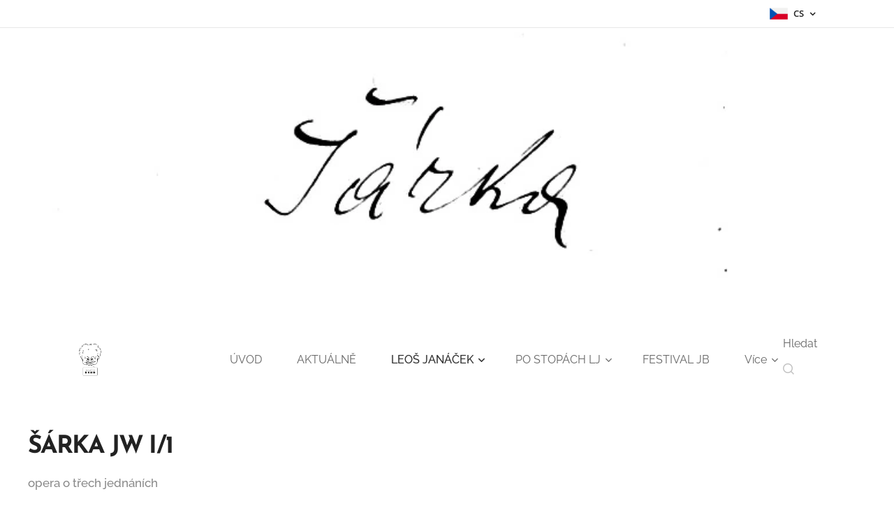

--- FILE ---
content_type: text/html; charset=UTF-8
request_url: https://www.leosjanacek.eu/sarka/
body_size: 23038
content:
<!DOCTYPE html>
<html class="no-js" prefix="og: https://ogp.me/ns#" lang="cs">
<head><link rel="preconnect" href="https://duyn491kcolsw.cloudfront.net" crossorigin><link rel="preconnect" href="https://fonts.gstatic.com" crossorigin><meta charset="utf-8"><link rel="shortcut icon" href="https://906922b4df.clvaw-cdnwnd.com/d529cce602c969ce605ba706faa7b7f8/200000755-ada1eae9d1/favicon.ico?ph=906922b4df"><link rel="apple-touch-icon" href="https://906922b4df.clvaw-cdnwnd.com/d529cce602c969ce605ba706faa7b7f8/200000755-ada1eae9d1/favicon.ico?ph=906922b4df"><link rel="icon" href="https://906922b4df.clvaw-cdnwnd.com/d529cce602c969ce605ba706faa7b7f8/200000755-ada1eae9d1/favicon.ico?ph=906922b4df">
    <meta http-equiv="X-UA-Compatible" content="IE=edge">
    <title>Šárka - Leoš Janáček | leosjanacek.eu</title>
    <meta name="viewport" content="width=device-width,initial-scale=1">
    <meta name="msapplication-tap-highlight" content="no">
    
    <link href="https://duyn491kcolsw.cloudfront.net/files/0r/0rk/0rklmm.css?ph=906922b4df" media="print" rel="stylesheet">
    <link href="https://duyn491kcolsw.cloudfront.net/files/2e/2e5/2e5qgh.css?ph=906922b4df" media="screen and (min-width:100000em)" rel="stylesheet" data-type="cq" disabled>
    <link rel="stylesheet" href="https://duyn491kcolsw.cloudfront.net/files/3b/3b5/3b5edh.css?ph=906922b4df"><link rel="stylesheet" href="https://duyn491kcolsw.cloudfront.net/files/2t/2tx/2txvmx.css?ph=906922b4df" media="screen and (min-width:37.5em)"><link rel="stylesheet" href="https://duyn491kcolsw.cloudfront.net/files/2m/2m4/2m4vjv.css?ph=906922b4df" data-wnd_color_scheme_file=""><link rel="stylesheet" href="https://duyn491kcolsw.cloudfront.net/files/23/23c/23cqa3.css?ph=906922b4df" data-wnd_color_scheme_desktop_file="" media="screen and (min-width:37.5em)" disabled=""><link rel="stylesheet" href="https://duyn491kcolsw.cloudfront.net/files/1j/1jo/1jorv9.css?ph=906922b4df" data-wnd_additive_color_file=""><link rel="stylesheet" href="https://duyn491kcolsw.cloudfront.net/files/37/37z/37z4cv.css?ph=906922b4df" data-wnd_typography_file=""><link rel="stylesheet" href="https://duyn491kcolsw.cloudfront.net/files/0m/0m9/0m959p.css?ph=906922b4df" data-wnd_typography_desktop_file="" media="screen and (min-width:37.5em)" disabled=""><script>(()=>{let e=!1;const t=()=>{if(!e&&window.innerWidth>=600){for(let e=0,t=document.querySelectorAll('head > link[href*="css"][media="screen and (min-width:37.5em)"]');e<t.length;e++)t[e].removeAttribute("disabled");e=!0}};t(),window.addEventListener("resize",t),"container"in document.documentElement.style||fetch(document.querySelector('head > link[data-type="cq"]').getAttribute("href")).then((e=>{e.text().then((e=>{const t=document.createElement("style");document.head.appendChild(t),t.appendChild(document.createTextNode(e)),import("https://duyn491kcolsw.cloudfront.net/client/js.polyfill/container-query-polyfill.modern.js").then((()=>{let e=setInterval((function(){document.body&&(document.body.classList.add("cq-polyfill-loaded"),clearInterval(e))}),100)}))}))}))})()</script>
<link rel="preload stylesheet" href="https://duyn491kcolsw.cloudfront.net/files/2m/2m8/2m8msc.css?ph=906922b4df" as="style"><meta name="description" content="Leoš Janáček a jeho první opera Šárka."><meta name="keywords" content="Janacek, Brno, Leoš, skladatel, wiki, opera, informace, hudební skladatel, Šárka"><meta name="generator" content="Webnode 2"><meta name="apple-mobile-web-app-capable" content="no"><meta name="apple-mobile-web-app-status-bar-style" content="black"><meta name="format-detection" content="telephone=no"><!-- Google Tag Manager -->
<script>(function(w,d,s,l,i){w[l]=w[l]||[];w[l].push({'gtm.start':
new Date().getTime(),event:'gtm.js'});var f=d.getElementsByTagName(s)[0],
j=d.createElement(s),dl=l!='dataLayer'?'&l='+l:'';j.async=true;j.src=
'https://www.googletagmanager.com/gtm.js?id='+i+dl;f.parentNode.insertBefore(j,f);
})(window,document,'script','dataLayer','GTM-P9CLZ7B');</script>
<!-- End Google Tag Manager -->

<SCRIPT>
var message="Nekopiruj!";
function clickIE() {if (document.all) {alert(message);return false;}}
function clickNS(e) {if 
(document.layers||(document.getElementById&&!document.all)) {
if (e.which==2||e.which==3) {alert(message);return false;}}}
if (document.layers) 
{document.captureEvents(Event.MOUSEDOWN);document.onmousedown=clickNS;}
else{document.onmouseup=clickNS;document.oncontextmenu=clickIE;}
document.oncontextmenu=new Function("return false")
</script><meta property="og:url" content="https://www.leosjanacek.eu/sarka/"><meta property="og:title" content="Šárka - Leoš Janáček | leosjanacek.eu"><meta property="og:type" content="article"><meta property="og:description" content="Leoš Janáček a jeho první opera Šárka."><meta property="og:site_name" content="Leosjanacek-eu"><meta property="og:image" content="https://906922b4df.clvaw-cdnwnd.com/d529cce602c969ce605ba706faa7b7f8/200003558-0cda90cdaa/700/%C5%A0%C3%A1rka%20opera%2001.png?ph=906922b4df"><meta property="og:article:published_time" content="2025-08-25T00:00:00+0200"><meta name="robots" content="index,follow"><link rel="canonical" href="https://www.leosjanacek.eu/sarka/"><script>window.checkAndChangeSvgColor=function(c){try{var a=document.getElementById(c);if(a){c=[["border","borderColor"],["outline","outlineColor"],["color","color"]];for(var h,b,d,f=[],e=0,m=c.length;e<m;e++)if(h=window.getComputedStyle(a)[c[e][1]].replace(/\s/g,"").match(/^rgb[a]?\(([0-9]{1,3}),([0-9]{1,3}),([0-9]{1,3})/i)){b="";for(var g=1;3>=g;g++)b+=("0"+parseInt(h[g],10).toString(16)).slice(-2);"0"===b.charAt(0)&&(d=parseInt(b.substr(0,2),16),d=Math.max(16,d),b=d.toString(16)+b.slice(-4));f.push(c[e][0]+"="+b)}if(f.length){var k=a.getAttribute("data-src"),l=k+(0>k.indexOf("?")?"?":"&")+f.join("&");a.src!=l&&(a.src=l,a.outerHTML=a.outerHTML)}}}catch(n){}};</script><script>
		window._gtmDataLayer = window._gtmDataLayer || [];
		(function(w,d,s,l,i){w[l]=w[l]||[];w[l].push({'gtm.start':new Date().getTime(),event:'gtm.js'});
		var f=d.getElementsByTagName(s)[0],j=d.createElement(s),dl=l!='dataLayer'?'&l='+l:'';
		j.async=true;j.src='https://www.googletagmanager.com/gtm.js?id='+i+dl;f.parentNode.insertBefore(j,f);})
		(window,document,'script','_gtmDataLayer','GTM-542MMSL');</script><script src="https://www.googletagmanager.com/gtag/js?id=UA-115541056-1" async></script><script>
						window.dataLayer = window.dataLayer || [];
						function gtag(){
						
						dataLayer.push(arguments);}
						gtag('js', new Date());
						</script><script>gtag('config', 'UA-115541056-1');</script></head>
<body class="l wt-page l-narrow l-d-none b-btn-sq b-btn-s-m b-btn-dn b-btn-bw-1 img-d-n img-t-u img-h-n line-solid b-e-ds lbox-d c-s-n  wnd-s-i hb-on  wnd-fe wnd-multilang"><noscript>
				<iframe
				 src="https://www.googletagmanager.com/ns.html?id=GTM-542MMSL"
				 height="0"
				 width="0"
				 style="display:none;visibility:hidden"
				 >
				 </iframe>
			</noscript>

<div class="wnd-page l-page cs-gray-3 ac-none t-t-fs-m t-t-fw-m t-t-sp-n t-t-d-n t-s-fs-m t-s-fw-l t-s-sp-n t-s-d-n t-p-fs-m t-p-fw-l t-p-sp-n t-h-fs-m t-h-fw-m t-h-sp-n t-bq-fs-m t-bq-fw-l t-bq-sp-n t-bq-d-l t-btn-fw-l t-nav-fw-l t-pd-fw-s t-nav-tt-n">
    <div class="l-w t cf t-17">
        <div class="l-bg cf">
            <div class="s-bg-l">
                
                
            </div>
        </div>
        <header class="l-h cf">
            <div class="sw cf">
	<div class="sw-c cf"><section class="s s-hb cf sc-w   wnd-w-default wnd-hbl-on">
	<div class="s-w cf">
		<div class="s-o cf">
			<div class="s-bg cf">
                <div class="s-bg-l">
                    
                    
                </div>
			</div>
			<div class="s-c">
                <div class="s-hb-c cf">
                    <div class="hb-si">
                        
                    </div>
                    <div class="hb-ci">
                        
                    </div>
                    <div class="hb-ccy">
                        
                    </div>
                    <div class="hb-lang">
                        <div class="hbl">
    <div class="hbl-c">
        <span class="hbl-a">
            <span class="hbl-a-t">
                <span class="lang-cs">cs</span>
            </span>
        </span>
        <div class="hbl-i lang-items">
            <ul class="hbl-i-l">
                <li selected>
                    <span class="lang-cs">cs</span>
                </li><li>
                    <a href="/en/"><span class="lang-en">en</span></a>
                </li><li>
                    <a href="/de/"><span class="lang-de">de</span></a>
                </li><li>
                    <a href="/es/"><span class="lang-es">es</span></a>
                </li><li>
                    <a href="/ja/"><span class="lang-ja">ja</span></a>
                </li>
            </ul>
        </div>
    </div>
</div>
                    </div>
                </div>
			</div>
		</div>
	</div>
</section><section data-space="true" class="s s-hn s-hn-default s-hn-bottom wnd-mt-classic wnd-na-c logo-classic sc-w   wnd-w-default wnd-nh-l hm-claims menu-spaces">
	<div class="s-w">
		<div class="s-o">

			<div class="s-bg">
                <div class="s-bg-l">
                    
                    
                </div>
			</div>

			<div class="h-w h-f wnd-fixed">

				<div class="n-l">
					<div class="s-c menu-nav">
						<div class="logo-block">
							<div class="b b-l logo logo-default logo-nb josefin-sans wnd-iar-1-1 logo-25 b-ls-m" id="wnd_LogoBlock_10979" data-wnd_mvc_type="wnd.fe.LogoBlock">
	<div class="b-l-c logo-content">
		<a class="b-l-link logo-link" href="/home/">

			<div class="b-l-image logo-image">
				<div class="b-l-image-w logo-image-cell">
                    <picture><source type="image/webp" srcset="https://906922b4df.clvaw-cdnwnd.com/d529cce602c969ce605ba706faa7b7f8/200001668-e540ce5411/450/JANACEK-BRNO_logo.webp?ph=906922b4df 331w, https://906922b4df.clvaw-cdnwnd.com/d529cce602c969ce605ba706faa7b7f8/200001668-e540ce5411/700/JANACEK-BRNO_logo.webp?ph=906922b4df 515w, https://906922b4df.clvaw-cdnwnd.com/d529cce602c969ce605ba706faa7b7f8/200001668-e540ce5411/JANACEK-BRNO_logo.webp?ph=906922b4df 829w" sizes="(min-width: 600px) 450px, (min-width: 360px) calc(100vw * 0.8), 100vw" ><img src="https://906922b4df.clvaw-cdnwnd.com/d529cce602c969ce605ba706faa7b7f8/200000375-c9883ca828/JANACEK-BRNO_logo.jpg?ph=906922b4df" alt="" width="829" height="1126" class="wnd-logo-img" ></picture>
				</div>
			</div>

			

			<div class="b-l-br logo-br"></div>

			<div class="b-l-text logo-text-wrapper">
				<div class="b-l-text-w logo-text">
					<span class="b-l-text-c logo-text-cell"></span>
				</div>
			</div>

		</a>
	</div>
</div>
						</div>

						<div id="menu-slider">
							<div id="menu-block">
								<nav id="menu"><div class="menu-font menu-wrapper">
	<a href="#" class="menu-close" rel="nofollow" title="Close Menu"></a>
	<ul role="menubar" aria-label="Menu" class="level-1">
		<li role="none" class="wnd-homepage">
			<a class="menu-item" role="menuitem" href="/home/"><span class="menu-item-text">ÚVOD</span></a>
			
		</li><li role="none">
			<a class="menu-item" role="menuitem" href="/aktualne/"><span class="menu-item-text">AKTUÁLNĚ</span></a>
			
		</li><li role="none" class="wnd-active-path wnd-with-submenu">
			<a class="menu-item" role="menuitem" href="/leos-janacek/"><span class="menu-item-text">LEOŠ JANÁČEK</span></a>
			<ul role="menubar" aria-label="Menu" class="level-2">
		<li role="none">
			<a class="menu-item" role="menuitem" href="/biografie/"><span class="menu-item-text">V DATECH</span></a>
			
		</li><li role="none">
			<a class="menu-item" role="menuitem" href="/zivot/"><span class="menu-item-text">ŽIVOT</span></a>
			
		</li><li role="none">
			<a class="menu-item" role="menuitem" href="/osobnost/"><span class="menu-item-text">JAKÝ BYL</span></a>
			
		</li><li role="none">
			<a class="menu-item" role="menuitem" href="/jak-zil/"><span class="menu-item-text">JAK ŽIL</span></a>
			
		</li><li role="none">
			<a class="menu-item" role="menuitem" href="/jak-tvoril/"><span class="menu-item-text">JAK TVOŘIL</span></a>
			
		</li><li role="none" class="wnd-active-path wnd-with-submenu">
			<a class="menu-item" role="menuitem" href="/dilo2/"><span class="menu-item-text">DÍLO</span></a>
			<ul role="menubar" aria-label="Menu" class="level-3">
		<li role="none" class="wnd-active-path wnd-with-submenu">
			<a class="menu-item" role="menuitem" href="/i-dilo-hudebni/"><span class="menu-item-text">I. DÍLO HUDEBNÍ</span></a>
			<ul role="menubar" aria-label="Menu" class="level-3 level-max">
		<li role="none" class="wnd-active-path">
			<a class="menu-item" role="menuitem" href="/dilo/"><span class="menu-item-text">Hudebně dramatické</span></a>
			
		</li><li role="none">
			<a class="menu-item" role="menuitem" href="/liturgicke-skladby/"><span class="menu-item-text">Liturgické skladby</span></a>
			
		</li><li role="none">
			<a class="menu-item" role="menuitem" href="/skladby-pro-sbor-a-orchestr/"><span class="menu-item-text">Skladby pro sbor a orchestr</span></a>
			
		</li><li role="none">
			<a class="menu-item" role="menuitem" href="/sbory/"><span class="menu-item-text">Sbory</span></a>
			
		</li><li role="none">
			<a class="menu-item" role="menuitem" href="/pisnova-tvorba/"><span class="menu-item-text">Písňová tvorba</span></a>
			
		</li><li role="none">
			<a class="menu-item" role="menuitem" href="/orchestralni-dilo/"><span class="menu-item-text">Orchestrální dílo</span></a>
			
		</li><li role="none">
			<a class="menu-item" role="menuitem" href="/komorni-dilo/"><span class="menu-item-text">Komorní dílo</span></a>
			
		</li><li role="none">
			<a class="menu-item" role="menuitem" href="/skladby-pro-klavesove-nastroje/"><span class="menu-item-text">Skladby pro klávesové nástroje</span></a>
			
		</li><li role="none">
			<a class="menu-item" role="menuitem" href="/nedokoncene-skladby/"><span class="menu-item-text">Nedokončené skladby</span></a>
			
		</li><li role="none">
			<a class="menu-item" role="menuitem" href="/ztracene-skladby/"><span class="menu-item-text">Ztracené skladby</span></a>
			
		</li><li role="none">
			<a class="menu-item" role="menuitem" href="/nerealizovane-skladby/"><span class="menu-item-text">Nerealizované skladby</span></a>
			
		</li><li role="none">
			<a class="menu-item" role="menuitem" href="/upravy-a-transkripce/"><span class="menu-item-text">Úpravy a transkripce</span></a>
			
		</li><li role="none">
			<a class="menu-item" role="menuitem" href="/edice-lidove-hudby/"><span class="menu-item-text">Edice lidové hudby</span></a>
			
		</li>
	</ul>
		</li><li role="none" class="wnd-with-submenu">
			<a class="menu-item" role="menuitem" href="/ii-dilo-literarni/"><span class="menu-item-text">II. DÍLO LITERÁRNÍ</span></a>
			<ul role="menubar" aria-label="Menu" class="level-3 level-max">
		<li role="none">
			<a class="menu-item" role="menuitem" href="/publikovane-za-janackova-zivota/"><span class="menu-item-text">Publikované za Janáčkova života</span></a>
			
		</li><li role="none">
			<a class="menu-item" role="menuitem" href="/nepublikovane-dilo/"><span class="menu-item-text">Nepublikované dílo</span></a>
			
		</li><li role="none">
			<a class="menu-item" role="menuitem" href="/literarni-dilo-nedatovane/"><span class="menu-item-text">Literární dílo nedatované</span></a>
			
		</li><li role="none">
			<a class="menu-item" role="menuitem" href="/prednasky/"><span class="menu-item-text">Přednášky</span></a>
			
		</li>
	</ul>
		</li>
	</ul>
		</li><li role="none">
			<a class="menu-item" role="menuitem" href="/recepce/"><span class="menu-item-text">RECEPCE</span></a>
			
		</li>
	</ul>
		</li><li role="none" class="wnd-with-submenu">
			<a class="menu-item" role="menuitem" href="/stezka/"><span class="menu-item-text">PO STOPÁCH LJ</span></a>
			<ul role="menubar" aria-label="Menu" class="level-2">
		<li role="none">
			<a class="menu-item" role="menuitem" href="/augustinianske-opatstvi/"><span class="menu-item-text">1/ Augustiniánské opatství</span></a>
			
		</li><li role="none">
			<a class="menu-item" role="menuitem" href="/mendlovo-namesti/"><span class="menu-item-text">2/ Mendlovo náměstí</span></a>
			
		</li><li role="none">
			<a class="menu-item" role="menuitem" href="/zelny-trh/"><span class="menu-item-text">3/ Zelný trh</span></a>
			
		</li><li role="none">
			<a class="menu-item" role="menuitem" href="/stopkova-plzenska-pivnice/"><span class="menu-item-text">4/ Stopkova pivnice</span></a>
			
		</li><li role="none">
			<a class="menu-item" role="menuitem" href="/palac-chlumeckych/"><span class="menu-item-text">5/ Palác Chlumeckých</span></a>
			
		</li><li role="none">
			<a class="menu-item" role="menuitem" href="/knihkupectvi-barvic-a-novotny/"><span class="menu-item-text">6/ Knihkupectví B&amp;N</span></a>
			
		</li><li role="none">
			<a class="menu-item" role="menuitem" href="/u-polenku/"><span class="menu-item-text">7/ U Polenků</span></a>
			
		</li><li role="none">
			<a class="menu-item" role="menuitem" href="/hotel-slavia/"><span class="menu-item-text">8/ Hotel Slavia</span></a>
			
		</li><li role="none">
			<a class="menu-item" role="menuitem" href="/besedni-dum/"><span class="menu-item-text">9/ Besední dům</span></a>
			
		</li><li role="none">
			<a class="menu-item" role="menuitem" href="/divadlo-na-veveri/"><span class="menu-item-text">10/ České Národní divadlo</span></a>
			
		</li><li role="none">
			<a class="menu-item" role="menuitem" href="/vesna/"><span class="menu-item-text">11/ Vesna</span></a>
			
		</li><li role="none">
			<a class="menu-item" role="menuitem" href="/varhanicka-skola/"><span class="menu-item-text">12/ Varhanická škola</span></a>
			
		</li><li role="none">
			<a class="menu-item" role="menuitem" href="/pamatnik-leose-janacka/"><span class="menu-item-text">13/ Památník Leoše Janáčka</span></a>
			
		</li><li role="none">
			<a class="menu-item" role="menuitem" href="/stadion/"><span class="menu-item-text">14/ Sál Stadionu</span></a>
			
		</li><li role="none">
			<a class="menu-item" role="menuitem" href="/luzanky/"><span class="menu-item-text">15/ Park Lužánky</span></a>
			
		</li><li role="none">
			<a class="menu-item" role="menuitem" href="/mahenovo-divadlo/"><span class="menu-item-text">16/ Mahenovo divadlo</span></a>
			
		</li><li role="none">
			<a class="menu-item" role="menuitem" href="/slovansky-ustav/"><span class="menu-item-text">17/ Slovanský ústav</span></a>
			
		</li><li role="none">
			<a class="menu-item" role="menuitem" href="/ustredni-hrbitov/"><span class="menu-item-text">18/ Ústřední hřbitov</span></a>
			
		</li><li role="none">
			<a class="menu-item" role="menuitem" href="/bilovice-nad-svitavou/"><span class="menu-item-text">Bílovice nad Svitavou</span></a>
			
		</li><li role="none">
			<a class="menu-item" role="menuitem" href="/benediktinske-opatstvi-v-rajhrade/"><span class="menu-item-text">Rajhrad</span></a>
			
		</li><li role="none">
			<a class="menu-item" role="menuitem" href="/hukvaldy/"><span class="menu-item-text">Hukvaldy</span></a>
			
		</li><li role="none">
			<a class="menu-item" role="menuitem" href="/luhacovice/"><span class="menu-item-text">Luhačovice</span></a>
			
		</li>
	</ul>
		</li><li role="none">
			<a class="menu-item" role="menuitem" href="/festival-jb/"><span class="menu-item-text">FESTIVAL JB</span></a>
			
		</li><li role="none" class="wnd-with-submenu">
			<a class="menu-item" role="menuitem" href="/video-a-hry/"><span class="menu-item-text">VIDEO A HRY</span></a>
			<ul role="menubar" aria-label="Menu" class="level-2">
		<li role="none">
			<a class="menu-item" role="menuitem" href="/pexeso/"><span class="menu-item-text">VIDEO A PEXESO</span></a>
			
		</li><li role="none">
			<a class="menu-item" role="menuitem" href="/opery-hra/"><span class="menu-item-text">OPERNÍ HRA</span></a>
			
		</li>
	</ul>
		</li><li role="none">
			<a class="menu-item" role="menuitem" href="/mariny-pameti/"><span class="menu-item-text">MÁŘINY PAMĚTI</span></a>
			
		</li><li role="none">
			<a class="menu-item" role="menuitem" href="/marina-kucharka/"><span class="menu-item-text">MÁŘINA KUCHAŘKA</span></a>
			
		</li><li role="none">
			<a class="menu-item" role="menuitem" href="/posloucham-janacka/"><span class="menu-item-text">POSLOUCHÁM LJ</span></a>
			
		</li><li role="none">
			<a class="menu-item" role="menuitem" href="/pro-skoly/"><span class="menu-item-text">PRO ŠKOLY</span></a>
			
		</li><li role="none">
			<a class="menu-item" role="menuitem" href="/suvenyry/"><span class="menu-item-text">SUVENÝRY</span></a>
			
		</li><li role="none">
			<a class="menu-item" role="menuitem" href="/instituce/"><span class="menu-item-text">INSTITUCE</span></a>
			
		</li><li role="none">
			<a class="menu-item" role="menuitem" href="/kontakt/"><span class="menu-item-text">KONTAKT</span></a>
			
		</li>
	</ul>
	<span class="more-text">Více</span>
</div></nav>
							</div>
						</div>

						<div class="cart-and-mobile">
							<div class="search">
    <div class="search-app"></div>
</div>
							

							<div id="menu-mobile">
								<a href="#" id="menu-submit"><span></span>Menu</a>
							</div>
						</div>

					</div>
				</div>

			</div>

		</div>
	</div>
</section></div>
</div>
        </header>
        <main class="l-m cf">
            <div class="sw cf">
	<div class="sw-c cf"><section class="s s-hm s-hm-claims cf sc-ml wnd-background-image  wnd-w-wider wnd-s-high wnd-h-50 wnd-nh-l wnd-p-cc hn-default hn-bottom">
	<div class="s-w cf">
		<div class="s-o cf">
			<div class="s-bg">
                <div class="s-bg-l wnd-background-image fx-none bgpos-center-center bgatt-scroll">
                    <picture><source type="image/webp" srcset="https://906922b4df.clvaw-cdnwnd.com/d529cce602c969ce605ba706faa7b7f8/200002119-4e6574e65a/700/image-crop-200000542-84.webp?ph=906922b4df 700w, https://906922b4df.clvaw-cdnwnd.com/d529cce602c969ce605ba706faa7b7f8/200002119-4e6574e65a/image-crop-200000542-84.webp?ph=906922b4df 875w, https://906922b4df.clvaw-cdnwnd.com/d529cce602c969ce605ba706faa7b7f8/200002119-4e6574e65a/image-crop-200000542-84.webp?ph=906922b4df 2x" sizes="100vw" ><img src="https://906922b4df.clvaw-cdnwnd.com/d529cce602c969ce605ba706faa7b7f8/200000549-ed0cfee075/image-crop-200000542-84.jpeg?ph=906922b4df" width="875" height="248" alt="" fetchpriority="high" ></picture>
                    
                </div>
			</div>
			<div class="h-c s-c">
				<div class="h-c-b">
					<div class="h-c-b-i">
						<h1 class="claim cf"><span class="sit b claim-default claim-nb josefin-sans claim-120">
	<span class="sit-w"><span class="sit-c"></span></span>
</span></h1>
					</div>
				</div>
			</div>
		</div>
	</div>
</section><section class="s s-basic cf sc-w   wnd-w-wider wnd-s-normal wnd-h-auto">
	<div class="s-w cf">
		<div class="s-o s-fs cf">
			<div class="s-bg cf">
				<div class="s-bg-l">
                    
					
				</div>
			</div>
			<div class="s-c s-fs cf">
				<div class="ez cf">
	<div class="ez-c"><div class="cw cf">
	<div class="cw-c cf"><div class="c cf" style="width:95%;">
	<div class="c-c cf"><div class="b b-text cf">
	<div class="b-c b-text-c b-s b-s-t60 b-s-b60 b-cs cf"><h2 class="wnd-align-left"><b>ŠÁRKA JW I/1<br></b></h2><p><b>opera o třech jednáních</b></p><p><b>libreto Leoš Janáček podle stejnojmenného dramatu Julia Zeyera</b></p><p><b>třetí jednání instrumentoval Osvald Chlubna</b></p><p><b>1887–88, rev. 1919, 1925<br></b></p><p><b>premiéra 11. 11. 1925 Brno</b></p><p><b>první vydání Universal Edition - Editio Moravia, Vídeň - Brno 2001 (klavírní výtah, partitura, provozovací materiál, ed. Jiří Zahrádka, kritická edice)</b></p>
</div>
</div><div class="b b-s b-hr-line line-auto">
    <hr class="line-style line-color">
</div></div>
</div><div class="c cf" style="width:5%;">
	<div class="c-c cf"><div class="b b-text cf">
	<div class="b-c b-text-c b-s b-s-t60 b-s-b60 b-cs cf"></div>
</div></div>
</div></div>
</div><div class="b b-text cf">
	<div class="b-c b-text-c b-s b-s-t60 b-s-b60 b-cs cf"><ul><li><font class="wsw-42"><i>Romantická opera je příběhem z české mytologie o hrdince dívčí války Šárce a její tragické lásce k bojovníku Ctiradovi. Před dokončením opery se Janáček dostal do sporu s autorem libreta básníkem Juliem Zeyerem, který nechtěl Janáčkovi udělit povolení ke zhudebnění textu. Janáček proto na dlouhou dobu Šárku odložil stranou a vrátil se k ní až po třiceti letech.</i></font><br></li></ul>
</div>
</div><div class="cw cf">
	<div class="cw-c cf"><div class="c cf" style="width:16.64%;">
	<div class="c-c cf"><div class="b b-text cf">
	<div class="b-c b-text-c b-s b-s-t60 b-s-b60 b-cs cf"></div>
</div></div>
</div><div class="c cf" style="width:83.36%;">
	<div class="c-c cf"><div class="b b-text cf">
	<div class="b-c b-text-c b-s b-s-t60 b-s-b60 b-cs cf"><p>K práci na první opeře Janáčka inspirovalo "hudební drama Šárka" básníka Julia Zeyera, které autor původně zamýšlel pro Antonína Dvořáka. Když Dvořák libreto nepoužil, rozhodl se Zeyer otisknout text alespoň v časopise Thalia, kde si ho přečetl Janáček a natolik ho zaujal, že se hned pustil do práce na své první opeře. Zeyerův text zkrátil a upravil a v létě roku 1887 byla celá opera hotova v klavírním výtahu. Poté Janáček zaslal svou operní prvotinu k posouzení Antonínu Dvořákovi, se kterým se přátelil už z dob svých pražských studií. Dvořákovo hodnocení bylo příznivé, takže se Janáček odvážil požádat v té době již slavného Julia Zeyera o souhlas se zhudebněním textu. Narazil však na básníkův nekompromisní odpor. Nejvíc ho zřejmě rozčílilo, že se jeho libreta chopil začínající skladatel bez předchozího souhlasu a navíc se v textu dopustil mnohých úprav a škrtů. Přes básníkův odpor Janáček na opeře ještě nějakou dobu pracoval, ale protože domluva se Zeyerem nebyla možná, odložil dílo stranou a časem na něj dokonce na dlouho úplně zapomněl. Teprve po třiceti letech, v průběhu vrcholících příprav na premiéru Její pastorkyně ve Vídni v roce 1918, náhodou našel rozpracovanou operu na dně truhly, kam ukládal své rukopisy. Rozhodl se ji dokončit, nejprve ale bylo nutné dořešit svolení se zhudebněním textu, které kdysi Zeyer odmítl udělit. Roku 1918 již básník nežil a dědičkou autorských práv se stala Česká akademie císaře Františka Josefa pro vědy, slovesnost a umění, která v té době již uznávanému skladateli souhlas bez problémů udělila. První provedení opery Šárka se uskutečnilo v brněnském Národním divadle roku 1925 pod taktovkou Františka Neumanna a v režii Oty Zítka. Z různých dokladů je zřejmé, že Janáček nepovažoval Šárku za pouhou zajímavost ze svých skladatelských začátků, ale cenil si jí podobně jako své vrcholné operní tvorby. Intenzivně usiloval i o její vydání u svého nakladatele (vídeňské Universal Edition), k tomu však došlo teprve v roce 2001.</p></div>
</div></div>
</div></div>
</div><div class="b b-s b-hr-line line-auto">
    <hr class="line-style line-color">
</div><div class="cw cf">
	<div class="cw-c cf"><div class="c cf" style="width:50%;">
	<div class="c-c cf"><div class="b b-text cf">
	<div class="b-c b-text-c b-s b-s-t60 b-s-b60 b-cs cf"><h3 style="text-align:left">Obsah opery</h3>


</div>
</div></div>
</div><div class="c cf" style="width:50%;">
	<div class="c-c cf"><div class="b b-text cf">
	<div class="b-c b-text-c b-s b-s-t60 b-s-b60 b-cs cf"></div>
</div></div>
</div></div>
</div><div class="cw cf">
	<div class="cw-c cf"><div class="c cf" style="width:33.33%;">
	<div class="c-c cf"><div class="b b-text cf">
	<div class="b-c b-text-c b-s b-s-t60 b-s-b60 b-cs cf">

<p><em>1. jednání</em></p><p>Po smrti kněžny Libuše ztratily ženy své četné výsady včetně práva volit si samy manžely, a proto se rozhodly pod vedením bojovnice Vlasty vyhlásit mužům válku. V čele mužů stojí choť zemřelé Libuše, kníže Přemysl. Na nádvoří hradu Libice přijíždí mladý bojovník Ctirad. Vítán Přemyslem vysvětluje, že si přichází pro výzbroj zděděnou po předcích, uloženou v Libušině hrobce. Přemysl a ostatní vladykové odjíždí a Ctirad sestoupí do hrobky zemřelé kněžny. Při rozjímání je náhle vyrušen skupinou bojovnic v čele s Šárkou, která chce pro vůdkyni dívek Vlastu uchvátit Libušinu korunu. Ctirad však její záměr překazí a Šárka i s bojovnicemi prchnou. </p>
</div>
</div></div>
</div><div class="c cf" style="width:33.33%;">
	<div class="c-c cf"><div class="b b-text cf">
	<div class="b-c b-text-c b-s b-s-t60 b-s-b60 b-cs cf">

<p><em>2. jednání</em></p><p>Ačkoliv si Šárka uvědomuje své vzrůstající sympatie ke Ctiradovi, zvítězí v ní touha pomstít se a nastraží na něj léčku. Poručí ostatním bojovnicím, aby ji přivázaly ke stromu a samy se skryly opodál. Ctirad přilákaný nářkem Šárku osvobodí a ta mu namluví, že ji nechala spoutat Vlasta, aby ji potrestala za nezdařený pokus uchvátit Libušinu korunu. Ctirad okouzlený Šárčinou krásou jí vzápětí vyzná lásku a Šárka téměř podlehne pokušení stát se jeho ženou. Pak se ale vzchopí a znamením rohu dá pokyn ukrytým bojovnicím, které Ctirada zabijí. Pozdě Šárka svého činu lituje. </p>
</div>
</div></div>
</div><div class="c cf" style="width:33.34%;">
	<div class="c-c cf"><div class="b b-text cf">
	<div class="b-c b-text-c b-s b-s-t60 b-s-b60 b-cs cf">

<p><em>3. jednání</em></p><p>Muži v čele s Lumírem přinesou na Vyšehrad tělo mrtvého Ctirada a postaví hranici, aby je spálili. Vtom přichází Šárka a přede všemi se přiznává ke svému činu. Poté se vrhne na hranici a probodne se. Zatímco Lumír pochodní zapaluje hranici, všichni žasnou nad velkou mocí lásky.<br></p>
</div>
</div></div>
</div></div>
</div><div class="b b-s b-hr-line line-auto">
    <hr class="line-style line-color">
</div><div class="cw cf">
	<div class="cw-c cf"><div class="c cf" style="width:33.333%;">
	<div class="c-c cf"><div class="b-img b-img-default b b-s cf wnd-orientation-landscape wnd-type-image img-s-n" style="margin-left:0;margin-right:0;" id="wnd_ImageBlock_38041754655628268">
	<div class="b-img-w">
		<div class="b-img-c" style="padding-bottom:75.86%;text-align:center;">
            <picture><source type="image/webp" srcset="https://906922b4df.clvaw-cdnwnd.com/d529cce602c969ce605ba706faa7b7f8/200003559-5a2535a255/450/%C5%A0%C3%A1rka%20opera%2001.webp?ph=906922b4df 450w, https://906922b4df.clvaw-cdnwnd.com/d529cce602c969ce605ba706faa7b7f8/200003559-5a2535a255/700/%C5%A0%C3%A1rka%20opera%2001.webp?ph=906922b4df 700w, https://906922b4df.clvaw-cdnwnd.com/d529cce602c969ce605ba706faa7b7f8/200003559-5a2535a255/%C5%A0%C3%A1rka%20opera%2001.webp?ph=906922b4df 1019w" sizes="(min-width: 600px) calc(100vw * 0.75), 100vw" ><img id="wnd_ImageBlock_38041754655628268_img" src="https://906922b4df.clvaw-cdnwnd.com/d529cce602c969ce605ba706faa7b7f8/200003558-0cda90cdaa/%C5%A0%C3%A1rka%20opera%2001.png?ph=906922b4df" alt="Stránka klavírního výtahu s vlepeným Janáčkovým rukopisem © Moravské zemské muzeum" width="1019" height="773" loading="lazy" style="top:0%;left:0%;width:100%;height:100%;position:absolute;" ></picture>
			</div>
		<div class="b-img-t">Stránka klavírního výtahu s vlepeným Janáčkovým rukopisem © Moravské zemské muzeum</div>
	</div>
</div></div>
</div><div class="c cf" style="width:33.333%;">
	<div class="c-c cf"><div class="b-img b-img-default b b-s cf wnd-orientation-landscape wnd-type-image img-s-n" style="margin-left:0;margin-right:0;" id="wnd_ImageBlock_38761754655641669">
	<div class="b-img-w">
		<div class="b-img-c" style="padding-bottom:73.88%;text-align:center;">
            <picture><source type="image/webp" srcset="https://906922b4df.clvaw-cdnwnd.com/d529cce602c969ce605ba706faa7b7f8/200003561-d8b9ad8b9c/450/%C5%A0%C3%A1rka%20opera%2002.webp?ph=906922b4df 450w, https://906922b4df.clvaw-cdnwnd.com/d529cce602c969ce605ba706faa7b7f8/200003561-d8b9ad8b9c/700/%C5%A0%C3%A1rka%20opera%2002.webp?ph=906922b4df 700w, https://906922b4df.clvaw-cdnwnd.com/d529cce602c969ce605ba706faa7b7f8/200003561-d8b9ad8b9c/%C5%A0%C3%A1rka%20opera%2002.webp?ph=906922b4df 1206w" sizes="(min-width: 600px) calc(100vw * 0.75), 100vw" ><img id="wnd_ImageBlock_38761754655641669_img" src="https://906922b4df.clvaw-cdnwnd.com/d529cce602c969ce605ba706faa7b7f8/200003560-78fea78fec/%C5%A0%C3%A1rka%20opera%2002.png?ph=906922b4df" alt="Divadelní cedule ke světové premiéře Šárky 11. 11. 1925 v Národním divadle v Brně © Moravské zemské muzeum" width="1206" height="891" loading="lazy" style="top:0%;left:0%;width:100%;height:100%;position:absolute;" ></picture>
			</div>
		<div class="b-img-t">Divadelní cedule ke světové premiéře Šárky 11. 11. 1925 v Národním divadle v Brně © Moravské zemské muzeum</div>
	</div>
</div></div>
</div><div class="c cf" style="width:33.334%;">
	<div class="c-c cf"><div class="b-img b-img-default b b-s cf wnd-orientation-landscape wnd-type-image img-s-n" style="margin-left:0;margin-right:0;" id="wnd_ImageBlock_92301754655671863">
	<div class="b-img-w">
		<div class="b-img-c" style="padding-bottom:88.84%;text-align:center;">
            <picture><source type="image/webp" srcset="https://906922b4df.clvaw-cdnwnd.com/d529cce602c969ce605ba706faa7b7f8/200003565-f3f70f3f72/450/%C5%A0%C3%A1rka%20opera%2004.webp?ph=906922b4df 450w, https://906922b4df.clvaw-cdnwnd.com/d529cce602c969ce605ba706faa7b7f8/200003565-f3f70f3f72/700/%C5%A0%C3%A1rka%20opera%2004.webp?ph=906922b4df 700w, https://906922b4df.clvaw-cdnwnd.com/d529cce602c969ce605ba706faa7b7f8/200003565-f3f70f3f72/%C5%A0%C3%A1rka%20opera%2004.webp?ph=906922b4df 959w" sizes="(min-width: 600px) calc(100vw * 0.75), 100vw" ><img id="wnd_ImageBlock_92301754655671863_img" src="https://906922b4df.clvaw-cdnwnd.com/d529cce602c969ce605ba706faa7b7f8/200003564-be704be706/%C5%A0%C3%A1rka%20opera%2004.png?ph=906922b4df" alt="Scénický návrh Vlastislava Hofmana pro světovou premiéru v Brně © Moravské zemské muzeum" width="959" height="852" loading="lazy" style="top:0%;left:0%;width:100%;height:100%;position:absolute;" ></picture>
			</div>
		<div class="b-img-t">Scénický návrh Vlastislava Hofmana pro světovou premiéru v Brně © Moravské zemské muzeum</div>
	</div>
</div></div>
</div></div>
</div><div class="cw cf">
	<div class="cw-c cf"><div class="c cf" style="width:23.461%;">
	<div class="c-c cf"><div class="b-img b-img-default b b-s cf wnd-orientation-portrait wnd-type-image img-s-n" style="margin-left:0;margin-right:0;" id="wnd_ImageBlock_16591754656342135">
	<div class="b-img-w">
		<div class="b-img-c" style="padding-bottom:198.14%;text-align:center;">
            <picture><source type="image/webp" srcset="https://906922b4df.clvaw-cdnwnd.com/d529cce602c969ce605ba706faa7b7f8/200003569-47c1247c14/450/%C5%A0%C3%A1rka%20opera%2006.webp?ph=906922b4df 227w, https://906922b4df.clvaw-cdnwnd.com/d529cce602c969ce605ba706faa7b7f8/200003569-47c1247c14/700/%C5%A0%C3%A1rka%20opera%2006.webp?ph=906922b4df 353w, https://906922b4df.clvaw-cdnwnd.com/d529cce602c969ce605ba706faa7b7f8/200003569-47c1247c14/%C5%A0%C3%A1rka%20opera%2006.webp?ph=906922b4df 430w" sizes="(min-width: 600px) calc(100vw * 0.75), 100vw" ><img id="wnd_ImageBlock_16591754656342135_img" src="https://906922b4df.clvaw-cdnwnd.com/d529cce602c969ce605ba706faa7b7f8/200003568-2e12c2e12e/%C5%A0%C3%A1rka%20opera%2006.png?ph=906922b4df" alt="Kostýmní návrh Vlastislava Hofmana pro světovou premiéru v Brně © Moravské zemské muzeum" width="430" height="852" loading="lazy" style="top:0%;left:0%;width:100%;height:100%;position:absolute;" ></picture>
			</div>
		<div class="b-img-t">Kostýmní návrh Vlastislava Hofmana pro světovou premiéru v Brně © Moravské zemské muzeum</div>
	</div>
</div></div>
</div><div class="c cf" style="width:23.299%;">
	<div class="c-c cf"><div class="b-img b-img-default b b-s cf wnd-orientation-portrait wnd-type-image img-s-n" style="margin-left:0;margin-right:0;" id="wnd_ImageBlock_42931754655658734">
	<div class="b-img-w">
		<div class="b-img-c" style="padding-bottom:198.57%;text-align:center;">
            <picture><source type="image/webp" srcset="https://906922b4df.clvaw-cdnwnd.com/d529cce602c969ce605ba706faa7b7f8/200003563-e2171e2173/450/%C5%A0%C3%A1rka%20opera%2003.webp?ph=906922b4df 227w, https://906922b4df.clvaw-cdnwnd.com/d529cce602c969ce605ba706faa7b7f8/200003563-e2171e2173/700/%C5%A0%C3%A1rka%20opera%2003.webp?ph=906922b4df 353w, https://906922b4df.clvaw-cdnwnd.com/d529cce602c969ce605ba706faa7b7f8/200003563-e2171e2173/%C5%A0%C3%A1rka%20opera%2003.webp?ph=906922b4df 420w" sizes="(min-width: 600px) calc(100vw * 0.75), 100vw" ><img id="wnd_ImageBlock_42931754655658734_img" src="https://906922b4df.clvaw-cdnwnd.com/d529cce602c969ce605ba706faa7b7f8/200003562-a107da1080/%C5%A0%C3%A1rka%20opera%2003.png?ph=906922b4df" alt="Kostýmní návrh Vlastislava Hofmana pro světovou premiéru v Brně © Moravské zemské muzeum" width="420" height="834" loading="lazy" style="top:0%;left:0%;width:100%;height:100%;position:absolute;" ></picture>
			</div>
		<div class="b-img-t">Kostýmní návrh Vlastislava Hofmana pro světovou premiéru v Brně © Moravské zemské muzeum</div>
	</div>
</div></div>
</div><div class="c cf" style="width:28.24%;">
	<div class="c-c cf"><div class="b-img b-img-default b b-s cf wnd-orientation-portrait wnd-type-image img-s-n" style="margin-left:0;margin-right:0;" id="wnd_ImageBlock_65561754655684182">
	<div class="b-img-w">
		<div class="b-img-c" style="padding-bottom:157.95%;text-align:center;">
            <picture><source type="image/webp" srcset="https://906922b4df.clvaw-cdnwnd.com/d529cce602c969ce605ba706faa7b7f8/200003567-4d6ab4d6ad/450/%C5%A0%C3%A1rka%20opera%2005.webp?ph=906922b4df 285w, https://906922b4df.clvaw-cdnwnd.com/d529cce602c969ce605ba706faa7b7f8/200003567-4d6ab4d6ad/700/%C5%A0%C3%A1rka%20opera%2005.webp?ph=906922b4df 443w, https://906922b4df.clvaw-cdnwnd.com/d529cce602c969ce605ba706faa7b7f8/200003567-4d6ab4d6ad/%C5%A0%C3%A1rka%20opera%2005.webp?ph=906922b4df 566w" sizes="(min-width: 600px) calc(100vw * 0.75), 100vw" ><img id="wnd_ImageBlock_65561754655684182_img" src="https://906922b4df.clvaw-cdnwnd.com/d529cce602c969ce605ba706faa7b7f8/200003566-e31cfe31d1/%C5%A0%C3%A1rka%20opera%2005.png?ph=906922b4df" alt="Hana Pírková jako bojovnice Šárka ve světové premiéře v Národním divadle v Brně © Moravské zemské muzeum" width="566" height="894" loading="lazy" style="top:0%;left:0%;width:100%;height:100%;position:absolute;" ></picture>
			</div>
		<div class="b-img-t">Hana Pírková jako bojovnice Šárka ve světové premiéře v Národním divadle v Brně © Moravské zemské muzeum</div>
	</div>
</div></div>
</div><div class="c cf" style="width:25%;">
	<div class="c-c cf"><div class="b b-text cf">
	<div class="b-c b-text-c b-s b-s-t60 b-s-b60 b-cs cf"><p><strong style="font-size: 1rem; letter-spacing: 0px;">Šárka</strong></p><p>2. jednání - Bouříme krajem</p><p>Eva Urbanová, Peter Straka/Pražský filharmonický sbor/Česká filharmonie/dirigent Charles Mackerras</p><p><font class="wnd-font-size-90">Supraphon 2001</font></p></div>
</div><div class="cw cf">
	<div class="cw-c cf"><div class="c cf" style="width:27.842%;">
	<div class="c-c cf"><div class="b b-text cf">
	<div class="b-c b-text-c b-s b-s-t60 b-s-b60 b-cs cf"></div>
</div></div>
</div><div class="c cf" style="width:44.746%;">
	<div class="c-c cf"><div class="b-img b-img-link b b-s cf wnd-orientation-square wnd-type-image img-s-n" style="margin-left:0;margin-right:0;" id="wnd_ImageBlock_25781754657047845">
    <a class="b-img-a" title="" href="https://906922b4df.clvaw-cdnwnd.com/d529cce602c969ce605ba706faa7b7f8/200003675-7d4be7d4c0/14%20-%202%20jednani%20-%20Bourime%20krajem.mp3?ph=906922b4df" target="_blank">
        <div class="b-img-w">
            <div class="b-img-c" style="padding-bottom:100%;text-align:center;">
                <picture><source type="image/webp" srcset="https://906922b4df.clvaw-cdnwnd.com/d529cce602c969ce605ba706faa7b7f8/200002681-ee9b2ee9b5/450/audio-symbol-300x300.webp?ph=906922b4df 300w, https://906922b4df.clvaw-cdnwnd.com/d529cce602c969ce605ba706faa7b7f8/200002681-ee9b2ee9b5/700/audio-symbol-300x300.webp?ph=906922b4df 300w, https://906922b4df.clvaw-cdnwnd.com/d529cce602c969ce605ba706faa7b7f8/200002681-ee9b2ee9b5/audio-symbol-300x300.webp?ph=906922b4df 300w" sizes="(min-width: 600px) calc(100vw * 0.75), 100vw" ><img id="wnd_ImageBlock_25781754657047845_img" src="https://906922b4df.clvaw-cdnwnd.com/d529cce602c969ce605ba706faa7b7f8/200001489-1eeb51eeb7/audio-symbol-300x300.jpg?ph=906922b4df" alt="" width="300" height="300" loading="lazy" style="top:0%;left:0%;width:100%;height:100%;position:absolute;" ></picture>
				</div>
            
	    </div>
    </a>
</div></div>
</div><div class="c cf" style="width:27.412%;">
	<div class="c-c cf"><div class="b b-text cf">
	<div class="b-c b-text-c b-s b-s-t60 b-s-b60 b-cs cf"></div>
</div></div>
</div></div>
</div></div>
</div></div>
</div></div>
</div>
			</div>
		</div>
	</div>
</section></div>
</div>
        </main>
        <footer class="l-f cf">
            <div class="sw cf">
	<div class="sw-c cf"><section data-wn-border-element="s-f-border" class="s s-f s-f-double s-f-simple sc-w   wnd-w-wider wnd-s-normal">
	<div class="s-w">
		<div class="s-o">
			<div class="s-bg">
                <div class="s-bg-l">
                    
                    
                </div>
			</div>
			<div class="s-c s-f-l-w s-f-border">
				<div class="s-f-l b-s b-s-t0 b-s-b0">
					<div class="s-f-l-c s-f-l-c-first">
						<div class="s-f-cr"><span class="it b link">
	<span class="it-c">Provozovatelem  stránek je TIC BRNO, příspěvková organizace&nbsp;</span>
</span></div>
						<div class="s-f-cr"><span class="it b link">
	<span class="it-c">&nbsp;Statutární město Brno finančně podporuje TIC BRNO, příspěvkovou organizaci
</span>
</span></div>
					</div>
					<div class="s-f-l-c s-f-l-c-last">
						<div class="s-f-sf">
                            <span class="sf b">
<span class="sf-content sf-c link">All rights reserved, všechna práva vyhrazena ©  <a href="https://www.leosjanacek.eu," target="_blank">www.leosjanacek.eu</a>&nbsp;| 2025</span>
</span>
                            
                            
                            
                            
                        </div>
                        <div class="s-f-l-c-w">
                            <div class="s-f-lang lang-select cf">
	<div class="s-f-lang-c">
		<span class="s-f-lang-t lang-title"><span class="wt-bold"><span>Jazyky</span></span></span>
		<div class="s-f-lang-i lang-items">
			<ul class="s-f-lang-list">
				<li class="link">
					<span class="lang-cz">Čeština</span>
				</li><li class="link">
					<a href="/en/"><span class="lang-en">English</span></a>
				</li><li class="link">
					<a href="/de/"><span class="lang-de">Deutsch</span></a>
				</li><li class="link">
					<a href="/es/"><span class="lang-es">Español</span></a>
				</li><li class="link">
					<a href="/ja/"><span class="lang-ja">日本語</span></a>
				</li>
			</ul>
		</div>
	</div>
</div>
                            <div class="s-f-ccy ccy-select cf">
	
</div>
                        </div>
					</div>
				</div>
			</div>
		</div>
	</div>
</section></div>
</div>
        </footer>
    </div>
    
</div>


<!-- Google Tag Manager (noscript) -->
<noscript><iframe src="https://www.googletagmanager.com/ns.html?id=GTM-P9CLZ7B"
height="0" width="0" style="display:none;visibility:hidden"></iframe></noscript>
<!-- End Google Tag Manager (noscript) --><script src="https://duyn491kcolsw.cloudfront.net/files/10/10q/10qvh4.js?ph=906922b4df" crossorigin="anonymous" type="module"></script><script>document.querySelector(".wnd-fe")&&[...document.querySelectorAll(".c")].forEach((e=>{const t=e.querySelector(".b-text:only-child");t&&""===t.querySelector(".b-text-c").innerText&&e.classList.add("column-empty")}))</script>


<script src="https://duyn491kcolsw.cloudfront.net/client.fe/js.compiled/lang.cz.2023.js?ph=906922b4df" crossorigin="anonymous"></script><script src="https://duyn491kcolsw.cloudfront.net/client.fe/js.compiled/compiled.multi.2-2139.js?ph=906922b4df" crossorigin="anonymous"></script><script>var wnd = wnd || {};wnd.$data = {"image_content_items":{"wnd_ThumbnailBlock_28798":{"id":"wnd_ThumbnailBlock_28798","type":"wnd.pc.ThumbnailBlock"},"wnd_LogoBlock_252945":{"id":"wnd_LogoBlock_252945","type":"wnd.pc.LogoBlock"},"wnd_Section_two_cols_542240":{"id":"wnd_Section_two_cols_542240","type":"wnd.pc.Section"},"wnd_HeaderSection_header_main_287527":{"id":"wnd_HeaderSection_header_main_287527","type":"wnd.pc.HeaderSection"},"wnd_ImageBlock_582101":{"id":"wnd_ImageBlock_582101","type":"wnd.pc.ImageBlock"},"wnd_ImageBlock_38041754655628268":{"id":"wnd_ImageBlock_38041754655628268","type":"wnd.pc.ImageBlock"},"wnd_ImageBlock_38761754655641669":{"id":"wnd_ImageBlock_38761754655641669","type":"wnd.pc.ImageBlock"},"wnd_ImageBlock_42931754655658734":{"id":"wnd_ImageBlock_42931754655658734","type":"wnd.pc.ImageBlock"},"wnd_ImageBlock_92301754655671863":{"id":"wnd_ImageBlock_92301754655671863","type":"wnd.pc.ImageBlock"},"wnd_ImageBlock_65561754655684182":{"id":"wnd_ImageBlock_65561754655684182","type":"wnd.pc.ImageBlock"},"wnd_ImageBlock_16591754656342135":{"id":"wnd_ImageBlock_16591754656342135","type":"wnd.pc.ImageBlock"},"wnd_ImageBlock_25781754657047845":{"id":"wnd_ImageBlock_25781754657047845","type":"wnd.pc.ImageBlock"},"wnd_LogoBlock_10979":{"id":"wnd_LogoBlock_10979","type":"wnd.pc.LogoBlock"},"wnd_FooterSection_footer_49244":{"id":"wnd_FooterSection_footer_49244","type":"wnd.pc.FooterSection"}},"svg_content_items":{"wnd_LogoBlock_252945":{"id":"wnd_LogoBlock_252945","type":"wnd.pc.LogoBlock"},"wnd_ImageBlock_582101":{"id":"wnd_ImageBlock_582101","type":"wnd.pc.ImageBlock"},"wnd_ImageBlock_38041754655628268":{"id":"wnd_ImageBlock_38041754655628268","type":"wnd.pc.ImageBlock"},"wnd_ImageBlock_38761754655641669":{"id":"wnd_ImageBlock_38761754655641669","type":"wnd.pc.ImageBlock"},"wnd_ImageBlock_42931754655658734":{"id":"wnd_ImageBlock_42931754655658734","type":"wnd.pc.ImageBlock"},"wnd_ImageBlock_92301754655671863":{"id":"wnd_ImageBlock_92301754655671863","type":"wnd.pc.ImageBlock"},"wnd_ImageBlock_65561754655684182":{"id":"wnd_ImageBlock_65561754655684182","type":"wnd.pc.ImageBlock"},"wnd_ImageBlock_16591754656342135":{"id":"wnd_ImageBlock_16591754656342135","type":"wnd.pc.ImageBlock"},"wnd_ImageBlock_25781754657047845":{"id":"wnd_ImageBlock_25781754657047845","type":"wnd.pc.ImageBlock"},"wnd_LogoBlock_10979":{"id":"wnd_LogoBlock_10979","type":"wnd.pc.LogoBlock"}},"content_items":[],"eshopSettings":{"ESHOP_SETTINGS_DISPLAY_PRICE_WITHOUT_VAT":false,"ESHOP_SETTINGS_DISPLAY_ADDITIONAL_VAT":false,"ESHOP_SETTINGS_DISPLAY_SHIPPING_COST":false},"project_info":{"isMultilanguage":true,"isMulticurrency":false,"eshop_tax_enabled":"0","country_code":"","contact_state":null,"eshop_tax_type":"VAT","eshop_discounts":true,"graphQLURL":"https:\/\/leosjanacek.eu\/servers\/graphql\/","iubendaSettings":{"cookieBarCode":"","cookiePolicyCode":"","privacyPolicyCode":"","termsAndConditionsCode":""}}};</script><script>wnd.$system = {"fileSystemType":"aws_s3","localFilesPath":"https:\/\/www.leosjanacek.eu\/_files\/","awsS3FilesPath":"https:\/\/906922b4df.clvaw-cdnwnd.com\/d529cce602c969ce605ba706faa7b7f8\/","staticFiles":"https:\/\/duyn491kcolsw.cloudfront.net\/files","isCms":false,"staticCDNServers":["https:\/\/duyn491kcolsw.cloudfront.net\/"],"fileUploadAllowExtension":["jpg","jpeg","jfif","png","gif","bmp","ico","svg","webp","tiff","pdf","doc","docx","ppt","pptx","pps","ppsx","odt","xls","xlsx","txt","rtf","mp3","wma","wav","ogg","amr","flac","m4a","3gp","avi","wmv","mov","mpg","mkv","mp4","mpeg","m4v","swf","gpx","stl","csv","xml","txt","dxf","dwg","iges","igs","step","stp"],"maxUserFormFileLimit":4194304,"frontendLanguage":"cz","backendLanguage":"cz","frontendLanguageId":"1","page":{"id":200067136,"identifier":"sarka","template":{"id":200000511,"styles":{"background":{"default":null},"additiveColor":"ac-none","scheme":"cs-gray-3","lineStyle":"line-solid","imageTitle":"img-t-u","imageHover":"img-h-n","imageStyle":"img-d-n","buttonDecoration":"b-btn-dn","buttonStyle":"b-btn-sq","buttonSize":"b-btn-s-m","buttonBorders":"b-btn-bw-1","lightboxStyle":"lbox-d","eshopGridItemStyle":"b-e-ds","eshopGridItemAlign":"b-e-c","columnSpaces":"c-s-n","layoutType":"l-narrow","layoutDecoration":"l-d-none","formStyle":"default","menuType":"wnd-mt-classic","menuStyle":"menu-spaces","sectionWidth":"wnd-w-wider","sectionSpace":"wnd-s-normal","headerBarStyle":"hb-on","typography":"t-17_new","acHeadings":false,"acSubheadings":false,"acIcons":false,"acOthers":false,"acMenu":false,"buttonWeight":"t-btn-fw-l","productWeight":"t-pd-fw-s","menuWeight":"t-nav-fw-l","searchStyle":"wnd-s-i","typoTitleSizes":"t-t-fs-m","typoTitleWeights":"t-t-fw-m","typoTitleSpacings":"t-t-sp-n","typoTitleDecorations":"t-t-d-n","typoHeadingSizes":"t-h-fs-m","typoHeadingWeights":"t-h-fw-m","typoHeadingSpacings":"t-h-sp-n","typoSubtitleSizes":"t-s-fs-m","typoSubtitleWeights":"t-s-fw-l","typoSubtitleSpacings":"t-s-sp-n","typoSubtitleDecorations":"t-s-d-n","typoParagraphSizes":"t-p-fs-m","typoParagraphWeights":"t-p-fw-l","typoParagraphSpacings":"t-p-sp-n","typoBlockquoteSizes":"t-bq-fs-m","typoBlockquoteWeights":"t-bq-fw-l","typoBlockquoteSpacings":"t-bq-sp-n","typoBlockquoteDecorations":"t-bq-d-l","menuTextTransform":"t-nav-tt-n"}},"layout":"default","name":"\u0160\u00e1rka","html_title":"\u0160\u00e1rka - Leo\u0161 Jan\u00e1\u010dek | leosjanacek.eu","language":"cz","langId":1,"isHomepage":false,"meta_description":"Leo\u0161 Jan\u00e1\u010dek a jeho prvn\u00ed opera \u0160\u00e1rka.","meta_keywords":"Janacek, Brno, Leo\u0161, skladatel, wiki, opera, informace, hudebn\u00ed skladatel, \u0160\u00e1rka","header_code":"\u003CSCRIPT\u003E\nvar message=\u0022Nekopiruj!\u0022;\nfunction clickIE() {if (document.all) {alert(message);return false;}}\nfunction clickNS(e) {if \n(document.layers||(document.getElementById\u0026\u0026!document.all)) {\nif (e.which==2||e.which==3) {alert(message);return false;}}}\nif (document.layers) \n{document.captureEvents(Event.MOUSEDOWN);document.onmousedown=clickNS;}\nelse{document.onmouseup=clickNS;document.oncontextmenu=clickIE;}\ndocument.oncontextmenu=new Function(\u0022return false\u0022)\n\u003C\/script\u003E","footer_code":"","styles":{"pageBased":{"header":{"variant":"system_for_page","style":{"colorScheme":"s-white"}}}},"countFormsEntries":[]},"listingsPrefix":"\/l\/","productPrefix":"\/p\/","cartPrefix":"\/cart\/","checkoutPrefix":"\/checkout\/","searchPrefix":"\/search\/","isCheckout":false,"isEshop":false,"hasBlog":false,"isProductDetail":false,"isListingDetail":false,"listing_page":[],"hasEshopAnalytics":false,"gTagId":"UA-115541056-1","gAdsId":null,"format":{"be":{"DATE_TIME":{"mask":"%d.%m.%Y %H:%M","regexp":"^(((0?[1-9]|[1,2][0-9]|3[0,1])\\.(0?[1-9]|1[0-2])\\.[0-9]{1,4})(( [0-1][0-9]| 2[0-3]):[0-5][0-9])?|(([0-9]{4}(0[1-9]|1[0-2])(0[1-9]|[1,2][0-9]|3[0,1])(0[0-9]|1[0-9]|2[0-3])[0-5][0-9][0-5][0-9])))?$"},"DATE":{"mask":"%d.%m.%Y","regexp":"^((0?[1-9]|[1,2][0-9]|3[0,1])\\.(0?[1-9]|1[0-2])\\.[0-9]{1,4})$"},"CURRENCY":{"mask":{"point":",","thousands":" ","decimals":2,"mask":"%s","zerofill":true,"ignoredZerofill":true}}},"fe":{"DATE_TIME":{"mask":"%d.%m.%Y %H:%M","regexp":"^(((0?[1-9]|[1,2][0-9]|3[0,1])\\.(0?[1-9]|1[0-2])\\.[0-9]{1,4})(( [0-1][0-9]| 2[0-3]):[0-5][0-9])?|(([0-9]{4}(0[1-9]|1[0-2])(0[1-9]|[1,2][0-9]|3[0,1])(0[0-9]|1[0-9]|2[0-3])[0-5][0-9][0-5][0-9])))?$"},"DATE":{"mask":"%d.%m.%Y","regexp":"^((0?[1-9]|[1,2][0-9]|3[0,1])\\.(0?[1-9]|1[0-2])\\.[0-9]{1,4})$"},"CURRENCY":{"mask":{"point":",","thousands":" ","decimals":2,"mask":"%s","zerofill":true,"ignoredZerofill":true}}}},"e_product":null,"listing_item":null,"feReleasedFeatures":{"dualCurrency":false,"HeurekaSatisfactionSurvey":true,"productAvailability":true},"labels":{"dualCurrency.fixedRate":"","invoicesGenerator.W2EshopInvoice.alreadyPayed":"Nepla\u0165te! - Uhrazeno","invoicesGenerator.W2EshopInvoice.amount":"Mno\u017estv\u00ed:","invoicesGenerator.W2EshopInvoice.contactInfo":"Kontaktn\u00ed informace:","invoicesGenerator.W2EshopInvoice.couponCode":"K\u00f3d kup\u00f3nu","invoicesGenerator.W2EshopInvoice.customer":"Z\u00e1kazn\u00edk:","invoicesGenerator.W2EshopInvoice.dateOfIssue":"Datum vystaven\u00ed:","invoicesGenerator.W2EshopInvoice.dateOfTaxableSupply":"Datum uskute\u010dn\u011bn\u00ed pln\u011bn\u00ed:","invoicesGenerator.W2EshopInvoice.dic":"DI\u010c:","invoicesGenerator.W2EshopInvoice.discount":"Sleva","invoicesGenerator.W2EshopInvoice.dueDate":"Datum splatnosti:","invoicesGenerator.W2EshopInvoice.email":"E-mail:","invoicesGenerator.W2EshopInvoice.filenamePrefix":"Faktura-","invoicesGenerator.W2EshopInvoice.fiscalCode":"Da\u0148ov\u00fd k\u00f3d:","invoicesGenerator.W2EshopInvoice.freeShipping":"Doprava zdarma","invoicesGenerator.W2EshopInvoice.ic":"I\u010c:","invoicesGenerator.W2EshopInvoice.invoiceNo":"Faktura \u010d\u00edslo","invoicesGenerator.W2EshopInvoice.invoiceNoTaxed":"Faktura - Da\u0148ov\u00fd doklad \u010d\u00edslo","invoicesGenerator.W2EshopInvoice.notVatPayers":"Nejsem pl\u00e1tcem DPH","invoicesGenerator.W2EshopInvoice.orderNo":"\u010c\u00edslo objedn\u00e1vky:","invoicesGenerator.W2EshopInvoice.paymentPrice":"Cena platebn\u00ed metody:","invoicesGenerator.W2EshopInvoice.pec":"PEC:","invoicesGenerator.W2EshopInvoice.phone":"Telefon:","invoicesGenerator.W2EshopInvoice.priceExTax":"Cena bez dan\u011b:","invoicesGenerator.W2EshopInvoice.priceIncludingTax":"Cena v\u010detn\u011b dan\u011b:","invoicesGenerator.W2EshopInvoice.product":"Produkt:","invoicesGenerator.W2EshopInvoice.productNr":"\u010c\u00edslo produktu:","invoicesGenerator.W2EshopInvoice.recipientCode":"K\u00f3d p\u0159\u00edjemce:","invoicesGenerator.W2EshopInvoice.shippingAddress":"Doru\u010dovac\u00ed adresa:","invoicesGenerator.W2EshopInvoice.shippingPrice":"Cena dopravy:","invoicesGenerator.W2EshopInvoice.subtotal":"Mezisou\u010det:","invoicesGenerator.W2EshopInvoice.sum":"Celkov\u00e1 cena","invoicesGenerator.W2EshopInvoice.supplier":"Dodavatel","invoicesGenerator.W2EshopInvoice.tax":"Da\u0148:","invoicesGenerator.W2EshopInvoice.total":"Celkem:","invoicesGenerator.W2EshopInvoice.web":"Web:","wnd.errorBandwidthStorage.description":"Omlouv\u00e1me se za p\u0159\u00edpadn\u00e9 komplikace. Pokud jste majitel t\u011bchto str\u00e1nek a chcete je znovu zprovoznit, p\u0159ihlaste se pros\u00edm ke sv\u00e9mu \u00fa\u010dtu.","wnd.errorBandwidthStorage.heading":"Tento web je do\u010dasn\u011b nedostupn\u00fd (nebo ve v\u00fdstavb\u011b)","wnd.es.CheckoutShippingService.correiosDeliveryWithSpecialConditions":"CEP de destino est\u00e1 sujeito a condi\u00e7\u00f5es especiais de entrega pela ECT e ser\u00e1 realizada com o acr\u00e9scimo de at\u00e9 7 (sete) dias \u00fateis ao prazo regular.","wnd.es.CheckoutShippingService.correiosWithoutHomeDelivery":"CEP de destino est\u00e1 temporariamente sem entrega domiciliar. A entrega ser\u00e1 efetuada na ag\u00eancia indicada no Aviso de Chegada que ser\u00e1 entregue no endere\u00e7o do destinat\u00e1rio","wnd.es.ProductEdit.unit.cm":"cm","wnd.es.ProductEdit.unit.floz":"fl oz","wnd.es.ProductEdit.unit.ft":"ft","wnd.es.ProductEdit.unit.ft2":"ft\u00b2","wnd.es.ProductEdit.unit.g":"g","wnd.es.ProductEdit.unit.gal":"gal","wnd.es.ProductEdit.unit.in":"in","wnd.es.ProductEdit.unit.inventoryQuantity":"ks","wnd.es.ProductEdit.unit.inventorySize":"cm","wnd.es.ProductEdit.unit.inventorySize.cm":"cm","wnd.es.ProductEdit.unit.inventorySize.inch":"in","wnd.es.ProductEdit.unit.inventoryWeight":"kg","wnd.es.ProductEdit.unit.inventoryWeight.kg":"kg","wnd.es.ProductEdit.unit.inventoryWeight.lb":"lb","wnd.es.ProductEdit.unit.l":"l","wnd.es.ProductEdit.unit.m":"m","wnd.es.ProductEdit.unit.m2":"m\u00b2","wnd.es.ProductEdit.unit.m3":"m\u00b3","wnd.es.ProductEdit.unit.mg":"mg","wnd.es.ProductEdit.unit.ml":"ml","wnd.es.ProductEdit.unit.mm":"mm","wnd.es.ProductEdit.unit.oz":"oz","wnd.es.ProductEdit.unit.pcs":"ks","wnd.es.ProductEdit.unit.pt":"pt","wnd.es.ProductEdit.unit.qt":"qt","wnd.es.ProductEdit.unit.yd":"yd","wnd.es.ProductList.inventory.outOfStock":"Vyprod\u00e1no","wnd.fe.CheckoutFi.creditCard":"Platba kartou","wnd.fe.CheckoutSelectMethodKlarnaPlaygroundItem":"{name} testovac\u00ed \u00fa\u010det","wnd.fe.CheckoutSelectMethodZasilkovnaItem.change":"Zm\u011bnit v\u00fddejn\u00ed m\u00edsto","wnd.fe.CheckoutSelectMethodZasilkovnaItem.choose":"Zvolte si v\u00fddejn\u00ed m\u00edsto","wnd.fe.CheckoutSelectMethodZasilkovnaItem.error":"Zvolte si pros\u00edm v\u00fddejn\u00ed m\u00edsto","wnd.fe.CheckoutZipField.brInvalid":"Zadejte pros\u00edm platn\u00e9 PS\u010c ve form\u00e1tu XXXXX-XXX","wnd.fe.CookieBar.message":"Tyto str\u00e1nky pou\u017e\u00edvaj\u00ed cookies k anal\u00fdze n\u00e1v\u0161t\u011bvnosti a bezpe\u010dn\u00e9mu provozov\u00e1n\u00ed str\u00e1nek. Pou\u017e\u00edv\u00e1n\u00edm str\u00e1nek vyjad\u0159ujete souhlas s na\u0161imi pravidly pro ochranu soukrom\u00ed.","wnd.fe.FeFooter.createWebsite":"Vytvo\u0159te si webov\u00e9 str\u00e1nky zdarma!","wnd.fe.FormManager.error.file.invalidExtOrCorrupted":"Tento soubor nelze nahr\u00e1t. Je bu\u010f po\u0161kozen\u00fd, nebo jeho p\u0159\u00edpona neodpov\u00edd\u00e1 form\u00e1tu souboru.","wnd.fe.FormManager.error.file.notAllowedExtension":"Soubory s p\u0159\u00edponou \u0022{EXTENSION}\u0022 nen\u00ed mo\u017en\u00e9 nahr\u00e1t.","wnd.fe.FormManager.error.file.required":"Vyberte pros\u00edm soubor pro nahr\u00e1n\u00ed.","wnd.fe.FormManager.error.file.sizeExceeded":"Maxim\u00e1ln\u00ed velikost nahr\u00e1van\u00e9ho souboru je {SIZE} MB.","wnd.fe.FormManager.error.userChangePassword":"Hesla se neshoduj\u00ed","wnd.fe.FormManager.error.userLogin.inactiveAccount":"Va\u0161e registrace je\u0161t\u011b nebyla schv\u00e1lena, nen\u00ed mo\u017en\u00e9 se p\u0159ihl\u00e1sit!","wnd.fe.FormManager.error.userLogin.invalidLogin":"Neplatn\u00e9 u\u017eivatelsk\u00e9 jm\u00e9no nebo heslo!","wnd.fe.FreeBarBlock.buttonText":"Vytvo\u0159it str\u00e1nky","wnd.fe.FreeBarBlock.longText":"Tento web je vytvo\u0159en\u00fd pomoc\u00ed Webnode. \u003Cstrong\u003EVytvo\u0159te si vlastn\u00ed str\u00e1nky\u003C\/strong\u003E zdarma je\u0161t\u011b dnes!","wnd.fe.ListingData.shortMonthName.Apr":"Dub","wnd.fe.ListingData.shortMonthName.Aug":"Srp","wnd.fe.ListingData.shortMonthName.Dec":"Pro","wnd.fe.ListingData.shortMonthName.Feb":"\u00dano","wnd.fe.ListingData.shortMonthName.Jan":"Led","wnd.fe.ListingData.shortMonthName.Jul":"\u010cvc","wnd.fe.ListingData.shortMonthName.Jun":"\u010cvn","wnd.fe.ListingData.shortMonthName.Mar":"B\u0159e","wnd.fe.ListingData.shortMonthName.May":"Kv\u011b","wnd.fe.ListingData.shortMonthName.Nov":"Lis","wnd.fe.ListingData.shortMonthName.Oct":"\u0158\u00edj","wnd.fe.ListingData.shortMonthName.Sep":"Z\u00e1\u0159","wnd.fe.ShoppingCartManager.count.between2And4":"{COUNT} polo\u017eky","wnd.fe.ShoppingCartManager.count.moreThan5":"{COUNT} polo\u017eek","wnd.fe.ShoppingCartManager.count.one":"{COUNT} polo\u017eka","wnd.fe.ShoppingCartTable.label.itemsInStock":"Pouze {COUNT} ks k dispozici skladem","wnd.fe.ShoppingCartTable.label.itemsInStock.between2And4":"Pouze {COUNT} ks k dispozici skladem","wnd.fe.ShoppingCartTable.label.itemsInStock.moreThan5":"Pouze {COUNT} ks k dispozici skladem","wnd.fe.ShoppingCartTable.label.itemsInStock.one":"Pouze {COUNT} ks k dispozici skladem","wnd.fe.ShoppingCartTable.label.outOfStock":"Vyprod\u00e1no","wnd.fe.UserBar.logOut":"Odhl\u00e1sit","wnd.pc.BlogDetailPageZone.next":"Nov\u011bj\u0161\u00ed \u010dl\u00e1nky","wnd.pc.BlogDetailPageZone.previous":"Star\u0161\u00ed \u010dl\u00e1nky","wnd.pc.ContactInfoBlock.placeholder.infoMail":"Nap\u0159. kontakt@example.com","wnd.pc.ContactInfoBlock.placeholder.infoPhone":"Nap\u0159. +420 123 456 789","wnd.pc.ContactInfoBlock.placeholder.infoText":"Nap\u0159. Otev\u0159eno denn\u011b 8:00 - 16:00","wnd.pc.CookieBar.button.advancedClose":"Zav\u0159\u00edt","wnd.pc.CookieBar.button.advancedOpen":"Otev\u0159\u00edt pokro\u010dil\u00e1 nastaven\u00ed","wnd.pc.CookieBar.button.advancedSave":"Ulo\u017eit","wnd.pc.CookieBar.link.disclosure":"Disclosure","wnd.pc.CookieBar.title.advanced":"Pokro\u010dil\u00e1 nastaven\u00ed","wnd.pc.CookieBar.title.option.functional":"Funk\u010dn\u00ed cookies","wnd.pc.CookieBar.title.option.marketing":"Marketingov\u00e9 cookies","wnd.pc.CookieBar.title.option.necessary":"Nezbytn\u00e9 kr\u00e1tkodob\u00e9 cookies","wnd.pc.CookieBar.title.option.performance":"V\u00fdkonnostn\u00ed cookies","wnd.pc.CookieBarReopenBlock.text":"Cookies","wnd.pc.FileBlock.download":"ST\u00c1HNOUT","wnd.pc.FormBlock.action.defaultMessage.text":"Formul\u00e1\u0159 byl \u00fasp\u011b\u0161n\u011b odesl\u00e1n.","wnd.pc.FormBlock.action.defaultMessage.title":"D\u011bkujeme!","wnd.pc.FormBlock.action.invisibleCaptchaInfoText":"Tato str\u00e1nka je chr\u00e1n\u011bn\u00e1 slu\u017ebou reCAPTCHA, na kterou se vztahuj\u00ed \u003Clink1\u003EZ\u00e1sady ochrany osobn\u00edch \u00fadaj\u016f\u003C\/link1\u003E a \u003Clink2\u003ESmluvn\u00ed podm\u00ednky\u003C\/link2\u003E spole\u010dnosti Google.","wnd.pc.FormBlock.action.submitBlockedDisabledBecauseSiteSecurity":"Formul\u00e1\u0159 nelze odeslat (provozovatel str\u00e1nek zablokoval va\u0161i lokalitu).","wnd.pc.FormBlock.mail.value.no":"Ne","wnd.pc.FormBlock.mail.value.yes":"Ano","wnd.pc.FreeBarBlock.longText":"wnd.pc.FreeBarBlock.longText","wnd.pc.FreeBarBlock.text":"Vytvo\u0159eno slu\u017ebou","wnd.pc.ListingDetailPageZone.next":"N\u00e1sleduj\u00edc\u00ed","wnd.pc.ListingDetailPageZone.previous":"P\u0159edchoz\u00ed","wnd.pc.ListingItemCopy.namePrefix":"Kopie z","wnd.pc.MenuBlock.closeSubmenu":"Zav\u0159\u00edt submenu","wnd.pc.MenuBlock.openSubmenu":"Otev\u0159it submenu","wnd.pc.Option.defaultText":"Dal\u0161\u00ed mo\u017enost","wnd.pc.PageCopy.namePrefix":"Kopie z","wnd.pc.PhotoGalleryBlock.placeholder.text":"Tato fotogalerie neobsahuje \u017e\u00e1dn\u00e9 obr\u00e1zky.","wnd.pc.PhotoGalleryBlock.placeholder.title":"Fotogalerie","wnd.pc.ProductAddToCartBlock.addToCart":"Do ko\u0161\u00edku","wnd.pc.ProductAvailability.in14Days":"Dostupn\u00e9 do 14 dn\u016f","wnd.pc.ProductAvailability.in3Days":"Dostupn\u00e9 do 3 dn\u016f","wnd.pc.ProductAvailability.in7Days":"Dostupn\u00e9 do 7 dn\u016f","wnd.pc.ProductAvailability.inMonth":"Dostupn\u00e9 do m\u011bs\u00edce","wnd.pc.ProductAvailability.inMoreThanMonth":"Dostupn\u00e9 za v\u00edce ne\u017e m\u011bs\u00edc","wnd.pc.ProductAvailability.inStock":"Skladem","wnd.pc.ProductGalleryBlock.placeholder.text":"V t\u00e9to galerii nejsou \u017e\u00e1dn\u00e9 produkty.","wnd.pc.ProductGalleryBlock.placeholder.title":"Galerie produktu","wnd.pc.ProductItem.button.viewDetail":"Produktov\u00e1 str\u00e1nka","wnd.pc.ProductOptionGroupBlock.notSelected":"Nem\u00e1te vybr\u00e1no","wnd.pc.ProductOutOfStockBlock.label":"Vyprod\u00e1no","wnd.pc.ProductPriceBlock.prefixText":"Cena od\u00a0","wnd.pc.ProductPriceBlock.suffixText":"","wnd.pc.ProductPriceExcludingVATBlock.USContent":"cena bez DPH","wnd.pc.ProductPriceExcludingVATBlock.content":"cena v\u010detn\u011b DPH","wnd.pc.ProductShippingInformationBlock.content":"nezahrnuje cenu dopravy","wnd.pc.ProductVATInformationBlock.content":"bez DPH {PRICE}","wnd.pc.ProductsZone.label.collections":"Kategorie","wnd.pc.ProductsZone.placeholder.noProductsInCategory":"Tato kategorie je pr\u00e1zdn\u00e1. P\u0159idejte do n\u00ed produkty, nebo zvolte jinou kategorii.","wnd.pc.ProductsZone.placeholder.text":"V e-shopu zat\u00edm nem\u00e1te \u017e\u00e1dn\u00fd produkt. Klikn\u011bte na \u0022P\u0159idat produkt\u0022.","wnd.pc.ProductsZone.placeholder.title":"Produkty","wnd.pc.ProductsZoneModel.label.allCollections":"V\u0161echny produkty","wnd.pc.SearchBlock.allListingItems":"V\u0161echny \u010dl\u00e1nky","wnd.pc.SearchBlock.allPages":"V\u0161echny str\u00e1nky","wnd.pc.SearchBlock.allProducts":"V\u0161echny produkty","wnd.pc.SearchBlock.allResults":"Zobrazit v\u0161echny v\u00fdsledky","wnd.pc.SearchBlock.iconText":"Hledat","wnd.pc.SearchBlock.inputPlaceholder":"Co hled\u00e1te?","wnd.pc.SearchBlock.matchInListingItemIdentifier":"\u010cl\u00e1nek s v\u00fdrazem \u0022{IDENTIFIER}\u0022 v URL","wnd.pc.SearchBlock.matchInPageIdentifier":"Str\u00e1nka s v\u00fdrazem \u0022{IDENTIFIER}\u0022 v URL","wnd.pc.SearchBlock.noResults":"Nic jsme nena\u0161li","wnd.pc.SearchBlock.requestError":"Chyba: Nelze zobrazit dal\u0161\u00ed v\u00fdsledky, zkuste pros\u00edm obnovit str\u00e1nku, nebo \u003Clink1\u003Eklikn\u011bte sem\u003C\/link1\u003E","wnd.pc.SearchResultsZone.emptyResult":"K tomuto hled\u00e1n\u00ed jsme nic nena\u0161li. Zkuste pros\u00edm pou\u017e\u00edt jin\u00fd v\u00fdraz.","wnd.pc.SearchResultsZone.foundProducts":"Nalezeno produkt\u016f:","wnd.pc.SearchResultsZone.listingItemsTitle":"\u010cl\u00e1nky","wnd.pc.SearchResultsZone.pagesTitle":"Str\u00e1nky","wnd.pc.SearchResultsZone.productsTitle":"Produkty","wnd.pc.SearchResultsZone.title":"V\u00fdsledky pro dotaz:","wnd.pc.SectionMsg.name.eshopCategories":"Kategorie","wnd.pc.ShoppingCartTable.label.checkout":"Objednat","wnd.pc.ShoppingCartTable.label.checkoutDisabled":"Objedn\u00e1vku nelze dokon\u010dit (nejsou dostupn\u00e9 \u017e\u00e1dn\u00e9 dopravn\u00ed nebo platebn\u00ed metody).","wnd.pc.ShoppingCartTable.label.checkoutDisabledBecauseSiteSecurity":"Objedn\u00e1vku nelze dokon\u010dit (provozovatel e-shopu zablokoval va\u0161i lokalitu).","wnd.pc.ShoppingCartTable.label.continue":"Pokra\u010dovat v n\u00e1kupu","wnd.pc.ShoppingCartTable.label.delete":"Smazat","wnd.pc.ShoppingCartTable.label.item":"Produkt","wnd.pc.ShoppingCartTable.label.price":"Cena","wnd.pc.ShoppingCartTable.label.quantity":"Mno\u017estv\u00ed","wnd.pc.ShoppingCartTable.label.sum":"Celkem","wnd.pc.ShoppingCartTable.label.totalPrice":"Celkem","wnd.pc.ShoppingCartTable.placeholder.text":"Vy to ale m\u016f\u017eete zm\u011bnit. Vyberte si z na\u0161\u00ed nab\u00eddky.","wnd.pc.ShoppingCartTable.placeholder.title":"V\u00e1\u0161 ko\u0161\u00edk je pr\u00e1zdn\u00fd.","wnd.pc.ShoppingCartTotalPriceExcludingVATBlock.label":"bez DPH","wnd.pc.ShoppingCartTotalPriceInformationBlock.label":"Nezahrnuje cenu dopravy","wnd.pc.ShoppingCartTotalPriceWithVATBlock.label":"v\u010detn\u011b DPH","wnd.pc.ShoppingCartTotalVATBlock.label":"DPH {RATE} %","wnd.pc.SystemFooterBlock.poweredByWebnode":"Vytvo\u0159eno slu\u017ebou {START_LINK}Webnode{END_LINK}","wnd.pc.UserBar.logoutText":"Odhl\u00e1sit se","wnd.pc.UserChangePasswordFormBlock.invalidRecoveryUrl":"Platnost odkazu, kter\u00fd v\u00e1m umo\u017en\u00ed zm\u011bnit heslo, ji\u017e vypr\u0161ela. Pokud chcete zaslat nov\u00fd odkaz, pokra\u010dujte pros\u00edm na str\u00e1nku {START_LINK}Zapomenut\u00e9 heslo{END_LINK}","wnd.pc.UserRecoveryFormBlock.action.defaultMessage.text":"Na va\u0161i e-mailovou adresu jsme zaslali zpr\u00e1vu s odkazem, kter\u00fd v\u00e1m umo\u017en\u00ed zm\u011bnit heslo. Pokud v\u00e1m zpr\u00e1va nep\u0159i\u0161la, zkontrolujte pros\u00edm nevy\u017e\u00e1danou po\u0161tu.","wnd.pc.UserRecoveryFormBlock.action.defaultMessage.title":"Po\u017eadavek na zm\u011bnu hesla byl odesl\u00e1n.","wnd.pc.UserRegistrationFormBlock.action.defaultMessage.text":"Va\u0161e registrace nyn\u00ed \u010dek\u00e1 na schv\u00e1len\u00ed a nen\u00ed mo\u017en\u00e9 se na str\u00e1nk\u00e1ch p\u0159ihl\u00e1sit. Jakmile v\u00e1m registraci schv\u00e1l\u00edme, za\u0161leme v\u00e1m e-mailovou zpr\u00e1vu.","wnd.pc.UserRegistrationFormBlock.action.defaultMessage.title":"D\u011bkujeme za registraci na na\u0161ich str\u00e1nk\u00e1ch.","wnd.pc.UserRegistrationFormBlock.action.successfulRegistrationMessage.text":"Va\u0161e registrace prob\u011bhla v po\u0159\u00e1dku. Nyn\u00ed se m\u016f\u017eete p\u0159ihl\u00e1sit k zam\u010den\u00fdm str\u00e1nk\u00e1m tohoto webu.","wnd.pm.AddNewPagePattern.onlineStore":"Internetov\u00fd obchod","wnd.ps.CookieBarSettingsForm.default.advancedMainText":"Zde m\u016f\u017eete upravit sv\u00e9 preference ohledn\u011b cookies. N\u00e1sleduj\u00edc\u00ed kategorie m\u016f\u017eete povolit \u010di zak\u00e1zat a sv\u016fj v\u00fdb\u011br ulo\u017eit.","wnd.ps.CookieBarSettingsForm.default.captionAcceptAll":"P\u0159ijmout v\u0161e","wnd.ps.CookieBarSettingsForm.default.captionAcceptNecessary":"P\u0159ijmout nezbytn\u00e9","wnd.ps.CookieBarSettingsForm.default.mainText":"Pou\u017e\u00edv\u00e1me cookies, abychom zajistili spr\u00e1vn\u00e9 fungov\u00e1n\u00ed a bezpe\u010dnost na\u0161ich str\u00e1nek. T\u00edm v\u00e1m m\u016f\u017eeme zajistit tu nejlep\u0161\u00ed zku\u0161enost p\u0159i jejich n\u00e1v\u0161t\u011bv\u011b.","wnd.template.checkoutSubTitle":"Choose your billing frequency and preferred payment method","wnd.templates.next":"N\u00e1sleduj\u00edc\u00ed","wnd.templates.prev":"P\u0159edchoz\u00ed","wnd.templates.readMore":"\u010c\u00edst d\u00e1le"},"fontSubset":null};</script><script>wnd.trackerConfig = {
					events: {"error":{"name":"Error"},"publish":{"name":"Publish page"},"open_premium_popup":{"name":"Open premium popup"},"publish_from_premium_popup":{"name":"Publish from premium content popup"},"upgrade_your_plan":{"name":"Upgrade your plan"},"ml_lock_page":{"name":"Lock access to page"},"ml_unlock_page":{"name":"Unlock access to page"},"ml_start_add_page_member_area":{"name":"Start - add page Member Area"},"ml_end_add_page_member_area":{"name":"End - add page Member Area"},"ml_show_activation_popup":{"name":"Show activation popup"},"ml_activation":{"name":"Member Login Activation"},"ml_deactivation":{"name":"Member Login Deactivation"},"ml_enable_require_approval":{"name":"Enable approve registration manually"},"ml_disable_require_approval":{"name":"Disable approve registration manually"},"ml_fe_member_registration":{"name":"Member Registration on FE"},"ml_fe_member_login":{"name":"Login Member"},"ml_fe_member_recovery":{"name":"Sent recovery email"},"ml_fe_member_change_password":{"name":"Change Password"},"undoredo_click_undo":{"name":"Undo\/Redo - click Undo"},"undoredo_click_redo":{"name":"Undo\/Redo - click Redo"},"add_page":{"name":"Page adding completed"},"change_page_order":{"name":"Change of page order"},"delete_page":{"name":"Page deleted"},"background_options_change":{"name":"Background setting completed"},"add_content":{"name":"Content adding completed"},"delete_content":{"name":"Content deleting completed"},"change_text":{"name":"Editing of text completed"},"add_image":{"name":"Image adding completed"},"add_photo":{"name":"Adding photo to galery completed"},"change_logo":{"name":"Logo changing completed"},"open_pages":{"name":"Open Pages"},"show_page_cms":{"name":"Show Page - CMS"},"new_section":{"name":"New section completed"},"delete_section":{"name":"Section deleting completed"},"add_video":{"name":"Video adding completed"},"add_maps":{"name":"Maps adding completed"},"add_button":{"name":"Button adding completed"},"add_file":{"name":"File adding completed"},"add_hr":{"name":"Horizontal line adding completed"},"delete_cell":{"name":"Cell deleting completed"},"delete_microtemplate":{"name":"Microtemplate deleting completed"},"add_blog_page":{"name":"Blog page adding completed"},"new_blog_post":{"name":"New blog post created"},"new_blog_recent_posts":{"name":"Blog recent posts list created"},"e_show_products_popup":{"name":"Show products popup"},"e_show_add_product":{"name":"Show add product popup"},"e_show_edit_product":{"name":"Show edit product popup"},"e_show_collections_popup":{"name":"Show collections manager popup"},"e_show_eshop_settings":{"name":"Show eshop settings popup"},"e_add_product":{"name":"Add product"},"e_edit_product":{"name":"Edit product"},"e_remove_product":{"name":"Remove product"},"e_bulk_show":{"name":"Bulk show products"},"e_bulk_hide":{"name":"Bulk hide products"},"e_bulk_remove":{"name":"Bulk remove products"},"e_move_product":{"name":"Order products"},"e_add_collection":{"name":"Add collection"},"e_rename_collection":{"name":"Rename collection"},"e_remove_collection":{"name":"Remove collection"},"e_add_product_to_collection":{"name":"Assign product to collection"},"e_remove_product_from_collection":{"name":"Unassign product from collection"},"e_move_collection":{"name":"Order collections"},"e_add_products_page":{"name":"Add products page"},"e_add_procucts_section":{"name":"Add products list section"},"e_add_products_content":{"name":"Add products list content block"},"e_change_products_zone_style":{"name":"Change style in products list"},"e_change_products_zone_collection":{"name":"Change collection in products list"},"e_show_products_zone_collection_filter":{"name":"Show collection filter in products list"},"e_hide_products_zone_collection_filter":{"name":"Hide collection filter in products list"},"e_show_product_detail_page":{"name":"Show product detail page"},"e_add_to_cart":{"name":"Add product to cart"},"e_remove_from_cart":{"name":"Remove product from cart"},"e_checkout_step":{"name":"From cart to checkout"},"e_finish_checkout":{"name":"Finish order"},"welcome_window_play_video":{"name":"Welcome window - play video"},"e_import_file":{"name":"Eshop - products import - file info"},"e_import_upload_time":{"name":"Eshop - products import - upload file duration"},"e_import_result":{"name":"Eshop - products import result"},"e_import_error":{"name":"Eshop - products import - errors"},"e_promo_blogpost":{"name":"Eshop promo - blogpost"},"e_promo_activate":{"name":"Eshop promo - activate"},"e_settings_activate":{"name":"Online store - activate"},"e_promo_hide":{"name":"Eshop promo - close"},"e_activation_popup_step":{"name":"Eshop activation popup - step"},"e_activation_popup_activate":{"name":"Eshop activation popup - activate"},"e_activation_popup_hide":{"name":"Eshop activation popup - close"},"e_deactivation":{"name":"Eshop deactivation"},"e_reactivation":{"name":"Eshop reactivation"},"e_variant_create_first":{"name":"Eshop - variants - add first variant"},"e_variant_add_option_row":{"name":"Eshop - variants - add option row"},"e_variant_remove_option_row":{"name":"Eshop - variants - remove option row"},"e_variant_activate_edit":{"name":"Eshop - variants - activate edit"},"e_variant_deactivate_edit":{"name":"Eshop - variants - deactivate edit"},"move_block_popup":{"name":"Move block - show popup"},"move_block_start":{"name":"Move block - start"},"publish_window":{"name":"Publish window"},"welcome_window_video":{"name":"Video welcome window"},"ai_assistant_aisection_popup_promo_show":{"name":"AI Assistant - show AI section Promo\/Purchase popup (Upgrade Needed)"},"ai_assistant_aisection_popup_promo_close":{"name":"AI Assistant - close AI section Promo\/Purchase popup (Upgrade Needed)"},"ai_assistant_aisection_popup_promo_submit":{"name":"AI Assistant - submit AI section Promo\/Purchase popup (Upgrade Needed)"},"ai_assistant_aisection_popup_promo_trial_show":{"name":"AI Assistant - show AI section Promo\/Purchase popup (Free Trial Offered)"},"ai_assistant_aisection_popup_promo_trial_close":{"name":"AI Assistant - close AI section Promo\/Purchase popup (Free Trial Offered)"},"ai_assistant_aisection_popup_promo_trial_submit":{"name":"AI Assistant - submit AI section Promo\/Purchase popup (Free Trial Offered)"},"ai_assistant_aisection_popup_prompt_show":{"name":"AI Assistant - show AI section Prompt popup"},"ai_assistant_aisection_popup_prompt_submit":{"name":"AI Assistant - submit AI section Prompt popup"},"ai_assistant_aisection_popup_prompt_close":{"name":"AI Assistant - close AI section Prompt popup"},"ai_assistant_aisection_popup_error_show":{"name":"AI Assistant - show AI section Error popup"},"ai_assistant_aitext_popup_promo_show":{"name":"AI Assistant - show AI text Promo\/Purchase popup (Upgrade Needed)"},"ai_assistant_aitext_popup_promo_close":{"name":"AI Assistant - close AI text Promo\/Purchase popup (Upgrade Needed)"},"ai_assistant_aitext_popup_promo_submit":{"name":"AI Assistant - submit AI text Promo\/Purchase popup (Upgrade Needed)"},"ai_assistant_aitext_popup_promo_trial_show":{"name":"AI Assistant - show AI text Promo\/Purchase popup (Free Trial Offered)"},"ai_assistant_aitext_popup_promo_trial_close":{"name":"AI Assistant - close AI text Promo\/Purchase popup (Free Trial Offered)"},"ai_assistant_aitext_popup_promo_trial_submit":{"name":"AI Assistant - submit AI text Promo\/Purchase popup (Free Trial Offered)"},"ai_assistant_aitext_popup_prompt_show":{"name":"AI Assistant - show AI text Prompt popup"},"ai_assistant_aitext_popup_prompt_submit":{"name":"AI Assistant - submit AI text Prompt popup"},"ai_assistant_aitext_popup_prompt_close":{"name":"AI Assistant - close AI text Prompt popup"},"ai_assistant_aitext_popup_error_show":{"name":"AI Assistant - show AI text Error popup"},"ai_assistant_aiedittext_popup_promo_show":{"name":"AI Assistant - show AI edit text Promo\/Purchase popup (Upgrade Needed)"},"ai_assistant_aiedittext_popup_promo_close":{"name":"AI Assistant - close AI edit text Promo\/Purchase popup (Upgrade Needed)"},"ai_assistant_aiedittext_popup_promo_submit":{"name":"AI Assistant - submit AI edit text Promo\/Purchase popup (Upgrade Needed)"},"ai_assistant_aiedittext_popup_promo_trial_show":{"name":"AI Assistant - show AI edit text Promo\/Purchase popup (Free Trial Offered)"},"ai_assistant_aiedittext_popup_promo_trial_close":{"name":"AI Assistant - close AI edit text Promo\/Purchase popup (Free Trial Offered)"},"ai_assistant_aiedittext_popup_promo_trial_submit":{"name":"AI Assistant - submit AI edit text Promo\/Purchase popup (Free Trial Offered)"},"ai_assistant_aiedittext_submit":{"name":"AI Assistant - submit AI edit text action"},"ai_assistant_aiedittext_popup_error_show":{"name":"AI Assistant - show AI edit text Error popup"},"ai_assistant_aipage_popup_promo_show":{"name":"AI Assistant - show AI page Promo\/Purchase popup (Upgrade Needed)"},"ai_assistant_aipage_popup_promo_close":{"name":"AI Assistant - close AI page Promo\/Purchase popup (Upgrade Needed)"},"ai_assistant_aipage_popup_promo_submit":{"name":"AI Assistant - submit AI page Promo\/Purchase popup (Upgrade Needed)"},"ai_assistant_aipage_popup_promo_trial_show":{"name":"AI Assistant - show AI page Promo\/Purchase popup (Free Trial Offered)"},"ai_assistant_aipage_popup_promo_trial_close":{"name":"AI Assistant - close AI page Promo\/Purchase popup (Free Trial Offered)"},"ai_assistant_aipage_popup_promo_trial_submit":{"name":"AI Assistant - submit AI page Promo\/Purchase popup (Free Trial Offered)"},"ai_assistant_aipage_popup_prompt_show":{"name":"AI Assistant - show AI page Prompt popup"},"ai_assistant_aipage_popup_prompt_submit":{"name":"AI Assistant - submit AI page Prompt popup"},"ai_assistant_aipage_popup_prompt_close":{"name":"AI Assistant - close AI page Prompt popup"},"ai_assistant_aipage_popup_error_show":{"name":"AI Assistant - show AI page Error popup"},"ai_assistant_aiblogpost_popup_promo_show":{"name":"AI Assistant - show AI blog post Promo\/Purchase popup (Upgrade Needed)"},"ai_assistant_aiblogpost_popup_promo_close":{"name":"AI Assistant - close AI blog post Promo\/Purchase popup (Upgrade Needed)"},"ai_assistant_aiblogpost_popup_promo_submit":{"name":"AI Assistant - submit AI blog post Promo\/Purchase popup (Upgrade Needed)"},"ai_assistant_aiblogpost_popup_promo_trial_show":{"name":"AI Assistant - show AI blog post Promo\/Purchase popup (Free Trial Offered)"},"ai_assistant_aiblogpost_popup_promo_trial_close":{"name":"AI Assistant - close AI blog post Promo\/Purchase popup (Free Trial Offered)"},"ai_assistant_aiblogpost_popup_promo_trial_submit":{"name":"AI Assistant - submit AI blog post Promo\/Purchase popup (Free Trial Offered)"},"ai_assistant_aiblogpost_popup_prompt_show":{"name":"AI Assistant - show AI blog post Prompt popup"},"ai_assistant_aiblogpost_popup_prompt_submit":{"name":"AI Assistant - submit AI blog post Prompt popup"},"ai_assistant_aiblogpost_popup_prompt_close":{"name":"AI Assistant - close AI blog post Prompt popup"},"ai_assistant_aiblogpost_popup_error_show":{"name":"AI Assistant - show AI blog post Error popup"},"ai_assistant_trial_used":{"name":"AI Assistant - free trial attempt used"},"ai_agent_trigger_show":{"name":"AI Agent - show trigger button"},"ai_agent_widget_open":{"name":"AI Agent - open widget"},"ai_agent_widget_close":{"name":"AI Agent - close widget"},"ai_agent_widget_submit":{"name":"AI Agent - submit message"},"ai_agent_conversation":{"name":"AI Agent - conversation"},"ai_agent_error":{"name":"AI Agent - error"},"cookiebar_accept_all":{"name":"User accepted all cookies"},"cookiebar_accept_necessary":{"name":"User accepted necessary cookies"},"publish_popup_promo_banner_show":{"name":"Promo Banner in Publish Popup:"}},
					data: {"user":{"u":0,"p":29857766,"lc":"CZ","t":"3"},"action":{"identifier":"","name":"","category":"project","platform":"WND2","version":"2-2139_2-2139"},"browser":{"url":"https:\/\/www.leosjanacek.eu\/sarka\/","ua":"Mozilla\/5.0 (Macintosh; Intel Mac OS X 10_15_7) AppleWebKit\/537.36 (KHTML, like Gecko) Chrome\/131.0.0.0 Safari\/537.36; ClaudeBot\/1.0; +claudebot@anthropic.com)","referer_url":"","resolution":"","ip":"3.142.53.150"}},
					urlPrefix: "https://events.webnode.com/projects/-/events/",
					collection: "PROD",
				}</script></body>
</html>
